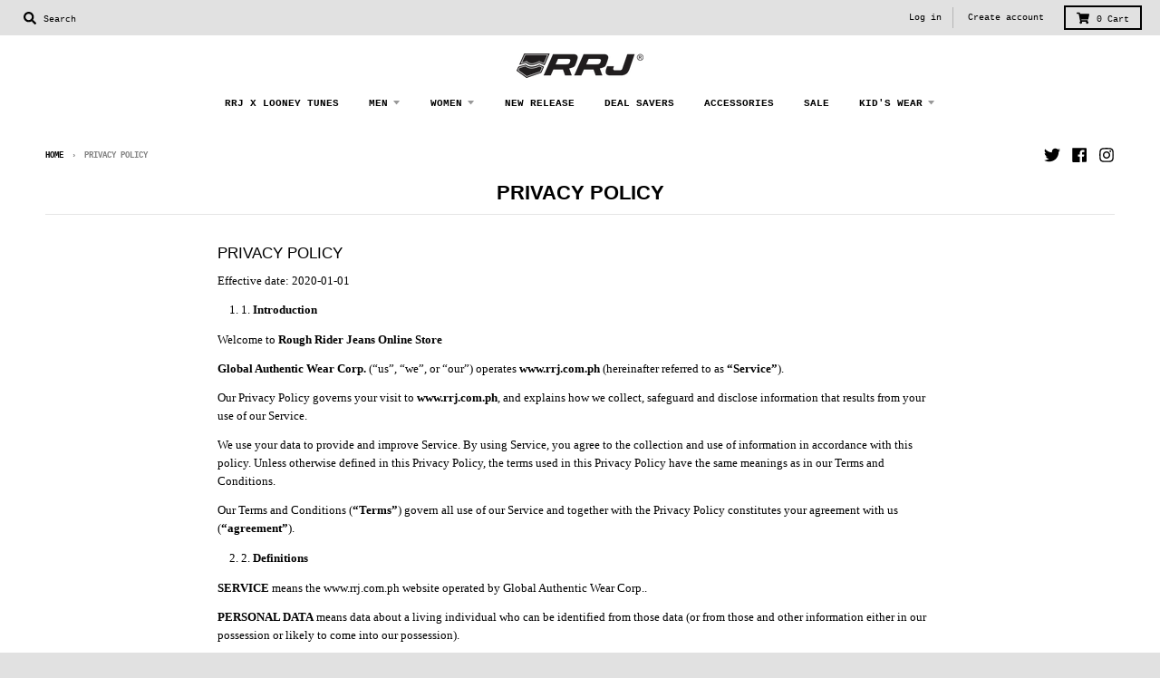

--- FILE ---
content_type: text/html; charset=utf-8
request_url: https://www.rrj.com.ph/pages/privacy-policy
body_size: 21089
content:
<!doctype html>
<!--[if IE 8]><html class="no-js lt-ie9" lang="en"> <![endif]-->
<!--[if IE 9 ]><html class="ie9 no-js"> <![endif]-->
<!--[if (gt IE 9)|!(IE)]><!--> <html class="no-js" lang="en"> <!--<![endif]-->
<head>
  <meta charset="utf-8">
  <meta http-equiv="X-UA-Compatible" content="IE=edge,chrome=1">
  <link rel="canonical" href="https://www.rrj.com.ph/pages/privacy-policy">
  <meta name="viewport" content="width=device-width,initial-scale=1">
  <meta name="theme-color" content="#000000">

  
  <link rel="shortcut icon" href="//www.rrj.com.ph/cdn/shop/files/rrj_favicon_32x32.png?v=1613624133" type="image/png" />
  

  <title>
    Privacy Policy &ndash; Rough Rider Jeans
  </title>

  
    <meta name="description" content="PRIVACY POLICY Effective date: 2020-01-01 1. Introduction Welcome to Rough Rider Jeans Online Store Global Authentic Wear Corp. (“us”, “we”, or “our”) operates www.rrj.com.ph (hereinafter referred to as “Service”). Our Privacy Policy governs your visit to www.rrj.com.ph, and explains how we collect, safeguard and discl">
  

  <meta property="og:site_name" content="Rough Rider Jeans">
<meta property="og:url" content="https://www.rrj.com.ph/pages/privacy-policy">
<meta property="og:title" content="Privacy Policy">
<meta property="og:type" content="website">
<meta property="og:description" content="PRIVACY POLICY Effective date: 2020-01-01 1. Introduction Welcome to Rough Rider Jeans Online Store Global Authentic Wear Corp. (“us”, “we”, or “our”) operates www.rrj.com.ph (hereinafter referred to as “Service”). Our Privacy Policy governs your visit to www.rrj.com.ph, and explains how we collect, safeguard and discl"><meta property="og:image" content="http://www.rrj.com.ph/cdn/shop/files/accessories_1200x1200.jpg?v=1613624093">
    <meta property="og:image:secure_url" content="https://www.rrj.com.ph/cdn/shop/files/accessories_1200x1200.jpg?v=1613624093">
    <meta property="og:image:width" content="628">
    <meta property="og:image:height" content="800">

<meta name="twitter:site" content="@rrjphofficial">
<meta name="twitter:card" content="summary_large_image">
<meta name="twitter:title" content="Privacy Policy">
<meta name="twitter:description" content="PRIVACY POLICY Effective date: 2020-01-01 1. Introduction Welcome to Rough Rider Jeans Online Store Global Authentic Wear Corp. (“us”, “we”, or “our”) operates www.rrj.com.ph (hereinafter referred to as “Service”). Our Privacy Policy governs your visit to www.rrj.com.ph, and explains how we collect, safeguard and discl">


  <script>window.performance && window.performance.mark && window.performance.mark('shopify.content_for_header.start');</script><meta id="shopify-digital-wallet" name="shopify-digital-wallet" content="/3116990576/digital_wallets/dialog">
<script async="async" src="/checkouts/internal/preloads.js?locale=en-PH"></script>
<script id="shopify-features" type="application/json">{"accessToken":"e3c2b68508f69fd2ed17daa1a750a175","betas":["rich-media-storefront-analytics"],"domain":"www.rrj.com.ph","predictiveSearch":true,"shopId":3116990576,"locale":"en"}</script>
<script>var Shopify = Shopify || {};
Shopify.shop = "rrjonline.myshopify.com";
Shopify.locale = "en";
Shopify.currency = {"active":"PHP","rate":"1.0"};
Shopify.country = "PH";
Shopify.theme = {"name":"MARK_RRJ_LAY_OUT_APPROVED 2024","id":142013595893,"schema_name":"District","schema_version":"3.0.4","theme_store_id":735,"role":"main"};
Shopify.theme.handle = "null";
Shopify.theme.style = {"id":null,"handle":null};
Shopify.cdnHost = "www.rrj.com.ph/cdn";
Shopify.routes = Shopify.routes || {};
Shopify.routes.root = "/";</script>
<script type="module">!function(o){(o.Shopify=o.Shopify||{}).modules=!0}(window);</script>
<script>!function(o){function n(){var o=[];function n(){o.push(Array.prototype.slice.apply(arguments))}return n.q=o,n}var t=o.Shopify=o.Shopify||{};t.loadFeatures=n(),t.autoloadFeatures=n()}(window);</script>
<script id="shop-js-analytics" type="application/json">{"pageType":"page"}</script>
<script defer="defer" async type="module" src="//www.rrj.com.ph/cdn/shopifycloud/shop-js/modules/v2/client.init-shop-cart-sync_C5BV16lS.en.esm.js"></script>
<script defer="defer" async type="module" src="//www.rrj.com.ph/cdn/shopifycloud/shop-js/modules/v2/chunk.common_CygWptCX.esm.js"></script>
<script type="module">
  await import("//www.rrj.com.ph/cdn/shopifycloud/shop-js/modules/v2/client.init-shop-cart-sync_C5BV16lS.en.esm.js");
await import("//www.rrj.com.ph/cdn/shopifycloud/shop-js/modules/v2/chunk.common_CygWptCX.esm.js");

  window.Shopify.SignInWithShop?.initShopCartSync?.({"fedCMEnabled":true,"windoidEnabled":true});

</script>
<script>(function() {
  var isLoaded = false;
  function asyncLoad() {
    if (isLoaded) return;
    isLoaded = true;
    var urls = ["https:\/\/chimpstatic.com\/mcjs-connected\/js\/users\/af8f97cb98088bc9254197fc7\/e779187d1edbc8684b87e4803.js?shop=rrjonline.myshopify.com","https:\/\/sizechart.apps.avada.io\/scripttag\/avada-size-chart.min.js?shop=rrjonline.myshopify.com","https:\/\/www.pxucdn.com\/apps\/uso.js?shop=rrjonline.myshopify.com","\/\/cdn.shopify.com\/proxy\/aa82ac45d90bd89745d934b06852d52dbc7f075ea5a06bcf7a1599c4eaafbf20\/api.goaffpro.com\/loader.js?shop=rrjonline.myshopify.com\u0026sp-cache-control=cHVibGljLCBtYXgtYWdlPTkwMA"];
    for (var i = 0; i < urls.length; i++) {
      var s = document.createElement('script');
      s.type = 'text/javascript';
      s.async = true;
      s.src = urls[i];
      var x = document.getElementsByTagName('script')[0];
      x.parentNode.insertBefore(s, x);
    }
  };
  if(window.attachEvent) {
    window.attachEvent('onload', asyncLoad);
  } else {
    window.addEventListener('load', asyncLoad, false);
  }
})();</script>
<script id="__st">var __st={"a":3116990576,"offset":28800,"reqid":"bdf0fbd6-4789-4e4f-aa6e-60714320b7e0-1768772539","pageurl":"www.rrj.com.ph\/pages\/privacy-policy","s":"pages-61049438375","u":"5de6e9d97be1","p":"page","rtyp":"page","rid":61049438375};</script>
<script>window.ShopifyPaypalV4VisibilityTracking = true;</script>
<script id="captcha-bootstrap">!function(){'use strict';const t='contact',e='account',n='new_comment',o=[[t,t],['blogs',n],['comments',n],[t,'customer']],c=[[e,'customer_login'],[e,'guest_login'],[e,'recover_customer_password'],[e,'create_customer']],r=t=>t.map((([t,e])=>`form[action*='/${t}']:not([data-nocaptcha='true']) input[name='form_type'][value='${e}']`)).join(','),a=t=>()=>t?[...document.querySelectorAll(t)].map((t=>t.form)):[];function s(){const t=[...o],e=r(t);return a(e)}const i='password',u='form_key',d=['recaptcha-v3-token','g-recaptcha-response','h-captcha-response',i],f=()=>{try{return window.sessionStorage}catch{return}},m='__shopify_v',_=t=>t.elements[u];function p(t,e,n=!1){try{const o=window.sessionStorage,c=JSON.parse(o.getItem(e)),{data:r}=function(t){const{data:e,action:n}=t;return t[m]||n?{data:e,action:n}:{data:t,action:n}}(c);for(const[e,n]of Object.entries(r))t.elements[e]&&(t.elements[e].value=n);n&&o.removeItem(e)}catch(o){console.error('form repopulation failed',{error:o})}}const l='form_type',E='cptcha';function T(t){t.dataset[E]=!0}const w=window,h=w.document,L='Shopify',v='ce_forms',y='captcha';let A=!1;((t,e)=>{const n=(g='f06e6c50-85a8-45c8-87d0-21a2b65856fe',I='https://cdn.shopify.com/shopifycloud/storefront-forms-hcaptcha/ce_storefront_forms_captcha_hcaptcha.v1.5.2.iife.js',D={infoText:'Protected by hCaptcha',privacyText:'Privacy',termsText:'Terms'},(t,e,n)=>{const o=w[L][v],c=o.bindForm;if(c)return c(t,g,e,D).then(n);var r;o.q.push([[t,g,e,D],n]),r=I,A||(h.body.append(Object.assign(h.createElement('script'),{id:'captcha-provider',async:!0,src:r})),A=!0)});var g,I,D;w[L]=w[L]||{},w[L][v]=w[L][v]||{},w[L][v].q=[],w[L][y]=w[L][y]||{},w[L][y].protect=function(t,e){n(t,void 0,e),T(t)},Object.freeze(w[L][y]),function(t,e,n,w,h,L){const[v,y,A,g]=function(t,e,n){const i=e?o:[],u=t?c:[],d=[...i,...u],f=r(d),m=r(i),_=r(d.filter((([t,e])=>n.includes(e))));return[a(f),a(m),a(_),s()]}(w,h,L),I=t=>{const e=t.target;return e instanceof HTMLFormElement?e:e&&e.form},D=t=>v().includes(t);t.addEventListener('submit',(t=>{const e=I(t);if(!e)return;const n=D(e)&&!e.dataset.hcaptchaBound&&!e.dataset.recaptchaBound,o=_(e),c=g().includes(e)&&(!o||!o.value);(n||c)&&t.preventDefault(),c&&!n&&(function(t){try{if(!f())return;!function(t){const e=f();if(!e)return;const n=_(t);if(!n)return;const o=n.value;o&&e.removeItem(o)}(t);const e=Array.from(Array(32),(()=>Math.random().toString(36)[2])).join('');!function(t,e){_(t)||t.append(Object.assign(document.createElement('input'),{type:'hidden',name:u})),t.elements[u].value=e}(t,e),function(t,e){const n=f();if(!n)return;const o=[...t.querySelectorAll(`input[type='${i}']`)].map((({name:t})=>t)),c=[...d,...o],r={};for(const[a,s]of new FormData(t).entries())c.includes(a)||(r[a]=s);n.setItem(e,JSON.stringify({[m]:1,action:t.action,data:r}))}(t,e)}catch(e){console.error('failed to persist form',e)}}(e),e.submit())}));const S=(t,e)=>{t&&!t.dataset[E]&&(n(t,e.some((e=>e===t))),T(t))};for(const o of['focusin','change'])t.addEventListener(o,(t=>{const e=I(t);D(e)&&S(e,y())}));const B=e.get('form_key'),M=e.get(l),P=B&&M;t.addEventListener('DOMContentLoaded',(()=>{const t=y();if(P)for(const e of t)e.elements[l].value===M&&p(e,B);[...new Set([...A(),...v().filter((t=>'true'===t.dataset.shopifyCaptcha))])].forEach((e=>S(e,t)))}))}(h,new URLSearchParams(w.location.search),n,t,e,['guest_login'])})(!0,!0)}();</script>
<script integrity="sha256-4kQ18oKyAcykRKYeNunJcIwy7WH5gtpwJnB7kiuLZ1E=" data-source-attribution="shopify.loadfeatures" defer="defer" src="//www.rrj.com.ph/cdn/shopifycloud/storefront/assets/storefront/load_feature-a0a9edcb.js" crossorigin="anonymous"></script>
<script data-source-attribution="shopify.dynamic_checkout.dynamic.init">var Shopify=Shopify||{};Shopify.PaymentButton=Shopify.PaymentButton||{isStorefrontPortableWallets:!0,init:function(){window.Shopify.PaymentButton.init=function(){};var t=document.createElement("script");t.src="https://www.rrj.com.ph/cdn/shopifycloud/portable-wallets/latest/portable-wallets.en.js",t.type="module",document.head.appendChild(t)}};
</script>
<script data-source-attribution="shopify.dynamic_checkout.buyer_consent">
  function portableWalletsHideBuyerConsent(e){var t=document.getElementById("shopify-buyer-consent"),n=document.getElementById("shopify-subscription-policy-button");t&&n&&(t.classList.add("hidden"),t.setAttribute("aria-hidden","true"),n.removeEventListener("click",e))}function portableWalletsShowBuyerConsent(e){var t=document.getElementById("shopify-buyer-consent"),n=document.getElementById("shopify-subscription-policy-button");t&&n&&(t.classList.remove("hidden"),t.removeAttribute("aria-hidden"),n.addEventListener("click",e))}window.Shopify?.PaymentButton&&(window.Shopify.PaymentButton.hideBuyerConsent=portableWalletsHideBuyerConsent,window.Shopify.PaymentButton.showBuyerConsent=portableWalletsShowBuyerConsent);
</script>
<script data-source-attribution="shopify.dynamic_checkout.cart.bootstrap">document.addEventListener("DOMContentLoaded",(function(){function t(){return document.querySelector("shopify-accelerated-checkout-cart, shopify-accelerated-checkout")}if(t())Shopify.PaymentButton.init();else{new MutationObserver((function(e,n){t()&&(Shopify.PaymentButton.init(),n.disconnect())})).observe(document.body,{childList:!0,subtree:!0})}}));
</script>

<script>window.performance && window.performance.mark && window.performance.mark('shopify.content_for_header.end');</script>
  <link href="//www.rrj.com.ph/cdn/shop/t/23/assets/theme.scss.css?v=33375696549052090401715766772" rel="stylesheet" type="text/css" media="all" />

  

  <script>
    window.StyleHatch = window.StyleHatch || {};
    StyleHatch.Strings = {
      instagramAddToken: "Add your Instagram access token.",
      instagramInvalidToken: "The Instagram access token is invalid. Check to make sure you added the complete token.",
      instagramRateLimitToken: "Your store is currently over Instagram\u0026#39;s rate limit. Contact Style Hatch support for details.",
      addToCart: "Add to Cart",
      soldOut: "Sold Out",
      addressError: "Error looking up that address",
      addressNoResults: "No results for that address",
      addressQueryLimit: "You have exceeded the Google API usage limit. Consider upgrading to a \u003ca href=\"https:\/\/developers.google.com\/maps\/premium\/usage-limits\"\u003ePremium Plan\u003c\/a\u003e.",
      authError: "There was a problem authenticating your Google Maps account."
    }
    StyleHatch.currencyFormat = "₱{{amount}}";
    StyleHatch.ajaxCartEnable = true;
    // Post defer
    window.addEventListener('DOMContentLoaded', function() {
      (function( $ ) {
      

      
      
      })(jq223);
    });
    document.documentElement.className = document.documentElement.className.replace('no-js', 'js');
  </script>

  <script type="text/javascript">
    window.lazySizesConfig = window.lazySizesConfig || {};
    window.lazySizesConfig.expand = 1200;
    window.lazySizesConfig.loadMode = 3;
    window.lazySizesConfig.ricTimeout = 50;
  </script>
  <!--[if (gt IE 9)|!(IE)]><!--><script src="//www.rrj.com.ph/cdn/shop/t/23/assets/lazysizes.min.js?v=32691578816191578311715245988" async="async"></script><!--<![endif]-->
  <!--[if lte IE 9]><script src="//www.rrj.com.ph/cdn/shop/t/23/assets/lazysizes.min.js?v=32691578816191578311715245988"></script><![endif]-->
  <!--[if (gt IE 9)|!(IE)]><!--><script src="//www.rrj.com.ph/cdn/shop/t/23/assets/vendor.js?v=74541516742920575901715245988" defer="defer"></script><!--<![endif]-->
  <!--[if lte IE 9]><script src="//www.rrj.com.ph/cdn/shop/t/23/assets/vendor.js?v=74541516742920575901715245988"></script><![endif]-->
  
  <!--[if (gt IE 9)|!(IE)]><!--><script src="//www.rrj.com.ph/cdn/shop/t/23/assets/theme.min.js?v=90895174277055942771715245988" defer="defer"></script><!--<![endif]-->
  <!--[if lte IE 9]><script src="//www.rrj.com.ph/cdn/shop/t/23/assets/theme.min.js?v=90895174277055942771715245988"></script><![endif]-->

<link href="https://monorail-edge.shopifysvc.com" rel="dns-prefetch">
<script>(function(){if ("sendBeacon" in navigator && "performance" in window) {try {var session_token_from_headers = performance.getEntriesByType('navigation')[0].serverTiming.find(x => x.name == '_s').description;} catch {var session_token_from_headers = undefined;}var session_cookie_matches = document.cookie.match(/_shopify_s=([^;]*)/);var session_token_from_cookie = session_cookie_matches && session_cookie_matches.length === 2 ? session_cookie_matches[1] : "";var session_token = session_token_from_headers || session_token_from_cookie || "";function handle_abandonment_event(e) {var entries = performance.getEntries().filter(function(entry) {return /monorail-edge.shopifysvc.com/.test(entry.name);});if (!window.abandonment_tracked && entries.length === 0) {window.abandonment_tracked = true;var currentMs = Date.now();var navigation_start = performance.timing.navigationStart;var payload = {shop_id: 3116990576,url: window.location.href,navigation_start,duration: currentMs - navigation_start,session_token,page_type: "page"};window.navigator.sendBeacon("https://monorail-edge.shopifysvc.com/v1/produce", JSON.stringify({schema_id: "online_store_buyer_site_abandonment/1.1",payload: payload,metadata: {event_created_at_ms: currentMs,event_sent_at_ms: currentMs}}));}}window.addEventListener('pagehide', handle_abandonment_event);}}());</script>
<script id="web-pixels-manager-setup">(function e(e,d,r,n,o){if(void 0===o&&(o={}),!Boolean(null===(a=null===(i=window.Shopify)||void 0===i?void 0:i.analytics)||void 0===a?void 0:a.replayQueue)){var i,a;window.Shopify=window.Shopify||{};var t=window.Shopify;t.analytics=t.analytics||{};var s=t.analytics;s.replayQueue=[],s.publish=function(e,d,r){return s.replayQueue.push([e,d,r]),!0};try{self.performance.mark("wpm:start")}catch(e){}var l=function(){var e={modern:/Edge?\/(1{2}[4-9]|1[2-9]\d|[2-9]\d{2}|\d{4,})\.\d+(\.\d+|)|Firefox\/(1{2}[4-9]|1[2-9]\d|[2-9]\d{2}|\d{4,})\.\d+(\.\d+|)|Chrom(ium|e)\/(9{2}|\d{3,})\.\d+(\.\d+|)|(Maci|X1{2}).+ Version\/(15\.\d+|(1[6-9]|[2-9]\d|\d{3,})\.\d+)([,.]\d+|)( \(\w+\)|)( Mobile\/\w+|) Safari\/|Chrome.+OPR\/(9{2}|\d{3,})\.\d+\.\d+|(CPU[ +]OS|iPhone[ +]OS|CPU[ +]iPhone|CPU IPhone OS|CPU iPad OS)[ +]+(15[._]\d+|(1[6-9]|[2-9]\d|\d{3,})[._]\d+)([._]\d+|)|Android:?[ /-](13[3-9]|1[4-9]\d|[2-9]\d{2}|\d{4,})(\.\d+|)(\.\d+|)|Android.+Firefox\/(13[5-9]|1[4-9]\d|[2-9]\d{2}|\d{4,})\.\d+(\.\d+|)|Android.+Chrom(ium|e)\/(13[3-9]|1[4-9]\d|[2-9]\d{2}|\d{4,})\.\d+(\.\d+|)|SamsungBrowser\/([2-9]\d|\d{3,})\.\d+/,legacy:/Edge?\/(1[6-9]|[2-9]\d|\d{3,})\.\d+(\.\d+|)|Firefox\/(5[4-9]|[6-9]\d|\d{3,})\.\d+(\.\d+|)|Chrom(ium|e)\/(5[1-9]|[6-9]\d|\d{3,})\.\d+(\.\d+|)([\d.]+$|.*Safari\/(?![\d.]+ Edge\/[\d.]+$))|(Maci|X1{2}).+ Version\/(10\.\d+|(1[1-9]|[2-9]\d|\d{3,})\.\d+)([,.]\d+|)( \(\w+\)|)( Mobile\/\w+|) Safari\/|Chrome.+OPR\/(3[89]|[4-9]\d|\d{3,})\.\d+\.\d+|(CPU[ +]OS|iPhone[ +]OS|CPU[ +]iPhone|CPU IPhone OS|CPU iPad OS)[ +]+(10[._]\d+|(1[1-9]|[2-9]\d|\d{3,})[._]\d+)([._]\d+|)|Android:?[ /-](13[3-9]|1[4-9]\d|[2-9]\d{2}|\d{4,})(\.\d+|)(\.\d+|)|Mobile Safari.+OPR\/([89]\d|\d{3,})\.\d+\.\d+|Android.+Firefox\/(13[5-9]|1[4-9]\d|[2-9]\d{2}|\d{4,})\.\d+(\.\d+|)|Android.+Chrom(ium|e)\/(13[3-9]|1[4-9]\d|[2-9]\d{2}|\d{4,})\.\d+(\.\d+|)|Android.+(UC? ?Browser|UCWEB|U3)[ /]?(15\.([5-9]|\d{2,})|(1[6-9]|[2-9]\d|\d{3,})\.\d+)\.\d+|SamsungBrowser\/(5\.\d+|([6-9]|\d{2,})\.\d+)|Android.+MQ{2}Browser\/(14(\.(9|\d{2,})|)|(1[5-9]|[2-9]\d|\d{3,})(\.\d+|))(\.\d+|)|K[Aa][Ii]OS\/(3\.\d+|([4-9]|\d{2,})\.\d+)(\.\d+|)/},d=e.modern,r=e.legacy,n=navigator.userAgent;return n.match(d)?"modern":n.match(r)?"legacy":"unknown"}(),u="modern"===l?"modern":"legacy",c=(null!=n?n:{modern:"",legacy:""})[u],f=function(e){return[e.baseUrl,"/wpm","/b",e.hashVersion,"modern"===e.buildTarget?"m":"l",".js"].join("")}({baseUrl:d,hashVersion:r,buildTarget:u}),m=function(e){var d=e.version,r=e.bundleTarget,n=e.surface,o=e.pageUrl,i=e.monorailEndpoint;return{emit:function(e){var a=e.status,t=e.errorMsg,s=(new Date).getTime(),l=JSON.stringify({metadata:{event_sent_at_ms:s},events:[{schema_id:"web_pixels_manager_load/3.1",payload:{version:d,bundle_target:r,page_url:o,status:a,surface:n,error_msg:t},metadata:{event_created_at_ms:s}}]});if(!i)return console&&console.warn&&console.warn("[Web Pixels Manager] No Monorail endpoint provided, skipping logging."),!1;try{return self.navigator.sendBeacon.bind(self.navigator)(i,l)}catch(e){}var u=new XMLHttpRequest;try{return u.open("POST",i,!0),u.setRequestHeader("Content-Type","text/plain"),u.send(l),!0}catch(e){return console&&console.warn&&console.warn("[Web Pixels Manager] Got an unhandled error while logging to Monorail."),!1}}}}({version:r,bundleTarget:l,surface:e.surface,pageUrl:self.location.href,monorailEndpoint:e.monorailEndpoint});try{o.browserTarget=l,function(e){var d=e.src,r=e.async,n=void 0===r||r,o=e.onload,i=e.onerror,a=e.sri,t=e.scriptDataAttributes,s=void 0===t?{}:t,l=document.createElement("script"),u=document.querySelector("head"),c=document.querySelector("body");if(l.async=n,l.src=d,a&&(l.integrity=a,l.crossOrigin="anonymous"),s)for(var f in s)if(Object.prototype.hasOwnProperty.call(s,f))try{l.dataset[f]=s[f]}catch(e){}if(o&&l.addEventListener("load",o),i&&l.addEventListener("error",i),u)u.appendChild(l);else{if(!c)throw new Error("Did not find a head or body element to append the script");c.appendChild(l)}}({src:f,async:!0,onload:function(){if(!function(){var e,d;return Boolean(null===(d=null===(e=window.Shopify)||void 0===e?void 0:e.analytics)||void 0===d?void 0:d.initialized)}()){var d=window.webPixelsManager.init(e)||void 0;if(d){var r=window.Shopify.analytics;r.replayQueue.forEach((function(e){var r=e[0],n=e[1],o=e[2];d.publishCustomEvent(r,n,o)})),r.replayQueue=[],r.publish=d.publishCustomEvent,r.visitor=d.visitor,r.initialized=!0}}},onerror:function(){return m.emit({status:"failed",errorMsg:"".concat(f," has failed to load")})},sri:function(e){var d=/^sha384-[A-Za-z0-9+/=]+$/;return"string"==typeof e&&d.test(e)}(c)?c:"",scriptDataAttributes:o}),m.emit({status:"loading"})}catch(e){m.emit({status:"failed",errorMsg:(null==e?void 0:e.message)||"Unknown error"})}}})({shopId: 3116990576,storefrontBaseUrl: "https://www.rrj.com.ph",extensionsBaseUrl: "https://extensions.shopifycdn.com/cdn/shopifycloud/web-pixels-manager",monorailEndpoint: "https://monorail-edge.shopifysvc.com/unstable/produce_batch",surface: "storefront-renderer",enabledBetaFlags: ["2dca8a86"],webPixelsConfigList: [{"id":"983859445","configuration":"{\"shop\":\"rrjonline.myshopify.com\",\"cookie_duration\":\"604800\"}","eventPayloadVersion":"v1","runtimeContext":"STRICT","scriptVersion":"a2e7513c3708f34b1f617d7ce88f9697","type":"APP","apiClientId":2744533,"privacyPurposes":["ANALYTICS","MARKETING"],"dataSharingAdjustments":{"protectedCustomerApprovalScopes":["read_customer_address","read_customer_email","read_customer_name","read_customer_personal_data","read_customer_phone"]}},{"id":"61669621","eventPayloadVersion":"v1","runtimeContext":"LAX","scriptVersion":"1","type":"CUSTOM","privacyPurposes":["MARKETING"],"name":"Meta pixel (migrated)"},{"id":"shopify-app-pixel","configuration":"{}","eventPayloadVersion":"v1","runtimeContext":"STRICT","scriptVersion":"0450","apiClientId":"shopify-pixel","type":"APP","privacyPurposes":["ANALYTICS","MARKETING"]},{"id":"shopify-custom-pixel","eventPayloadVersion":"v1","runtimeContext":"LAX","scriptVersion":"0450","apiClientId":"shopify-pixel","type":"CUSTOM","privacyPurposes":["ANALYTICS","MARKETING"]}],isMerchantRequest: false,initData: {"shop":{"name":"Rough Rider Jeans","paymentSettings":{"currencyCode":"PHP"},"myshopifyDomain":"rrjonline.myshopify.com","countryCode":"PH","storefrontUrl":"https:\/\/www.rrj.com.ph"},"customer":null,"cart":null,"checkout":null,"productVariants":[],"purchasingCompany":null},},"https://www.rrj.com.ph/cdn","fcfee988w5aeb613cpc8e4bc33m6693e112",{"modern":"","legacy":""},{"shopId":"3116990576","storefrontBaseUrl":"https:\/\/www.rrj.com.ph","extensionBaseUrl":"https:\/\/extensions.shopifycdn.com\/cdn\/shopifycloud\/web-pixels-manager","surface":"storefront-renderer","enabledBetaFlags":"[\"2dca8a86\"]","isMerchantRequest":"false","hashVersion":"fcfee988w5aeb613cpc8e4bc33m6693e112","publish":"custom","events":"[[\"page_viewed\",{}]]"});</script><script>
  window.ShopifyAnalytics = window.ShopifyAnalytics || {};
  window.ShopifyAnalytics.meta = window.ShopifyAnalytics.meta || {};
  window.ShopifyAnalytics.meta.currency = 'PHP';
  var meta = {"page":{"pageType":"page","resourceType":"page","resourceId":61049438375,"requestId":"bdf0fbd6-4789-4e4f-aa6e-60714320b7e0-1768772539"}};
  for (var attr in meta) {
    window.ShopifyAnalytics.meta[attr] = meta[attr];
  }
</script>
<script class="analytics">
  (function () {
    var customDocumentWrite = function(content) {
      var jquery = null;

      if (window.jQuery) {
        jquery = window.jQuery;
      } else if (window.Checkout && window.Checkout.$) {
        jquery = window.Checkout.$;
      }

      if (jquery) {
        jquery('body').append(content);
      }
    };

    var hasLoggedConversion = function(token) {
      if (token) {
        return document.cookie.indexOf('loggedConversion=' + token) !== -1;
      }
      return false;
    }

    var setCookieIfConversion = function(token) {
      if (token) {
        var twoMonthsFromNow = new Date(Date.now());
        twoMonthsFromNow.setMonth(twoMonthsFromNow.getMonth() + 2);

        document.cookie = 'loggedConversion=' + token + '; expires=' + twoMonthsFromNow;
      }
    }

    var trekkie = window.ShopifyAnalytics.lib = window.trekkie = window.trekkie || [];
    if (trekkie.integrations) {
      return;
    }
    trekkie.methods = [
      'identify',
      'page',
      'ready',
      'track',
      'trackForm',
      'trackLink'
    ];
    trekkie.factory = function(method) {
      return function() {
        var args = Array.prototype.slice.call(arguments);
        args.unshift(method);
        trekkie.push(args);
        return trekkie;
      };
    };
    for (var i = 0; i < trekkie.methods.length; i++) {
      var key = trekkie.methods[i];
      trekkie[key] = trekkie.factory(key);
    }
    trekkie.load = function(config) {
      trekkie.config = config || {};
      trekkie.config.initialDocumentCookie = document.cookie;
      var first = document.getElementsByTagName('script')[0];
      var script = document.createElement('script');
      script.type = 'text/javascript';
      script.onerror = function(e) {
        var scriptFallback = document.createElement('script');
        scriptFallback.type = 'text/javascript';
        scriptFallback.onerror = function(error) {
                var Monorail = {
      produce: function produce(monorailDomain, schemaId, payload) {
        var currentMs = new Date().getTime();
        var event = {
          schema_id: schemaId,
          payload: payload,
          metadata: {
            event_created_at_ms: currentMs,
            event_sent_at_ms: currentMs
          }
        };
        return Monorail.sendRequest("https://" + monorailDomain + "/v1/produce", JSON.stringify(event));
      },
      sendRequest: function sendRequest(endpointUrl, payload) {
        // Try the sendBeacon API
        if (window && window.navigator && typeof window.navigator.sendBeacon === 'function' && typeof window.Blob === 'function' && !Monorail.isIos12()) {
          var blobData = new window.Blob([payload], {
            type: 'text/plain'
          });

          if (window.navigator.sendBeacon(endpointUrl, blobData)) {
            return true;
          } // sendBeacon was not successful

        } // XHR beacon

        var xhr = new XMLHttpRequest();

        try {
          xhr.open('POST', endpointUrl);
          xhr.setRequestHeader('Content-Type', 'text/plain');
          xhr.send(payload);
        } catch (e) {
          console.log(e);
        }

        return false;
      },
      isIos12: function isIos12() {
        return window.navigator.userAgent.lastIndexOf('iPhone; CPU iPhone OS 12_') !== -1 || window.navigator.userAgent.lastIndexOf('iPad; CPU OS 12_') !== -1;
      }
    };
    Monorail.produce('monorail-edge.shopifysvc.com',
      'trekkie_storefront_load_errors/1.1',
      {shop_id: 3116990576,
      theme_id: 142013595893,
      app_name: "storefront",
      context_url: window.location.href,
      source_url: "//www.rrj.com.ph/cdn/s/trekkie.storefront.cd680fe47e6c39ca5d5df5f0a32d569bc48c0f27.min.js"});

        };
        scriptFallback.async = true;
        scriptFallback.src = '//www.rrj.com.ph/cdn/s/trekkie.storefront.cd680fe47e6c39ca5d5df5f0a32d569bc48c0f27.min.js';
        first.parentNode.insertBefore(scriptFallback, first);
      };
      script.async = true;
      script.src = '//www.rrj.com.ph/cdn/s/trekkie.storefront.cd680fe47e6c39ca5d5df5f0a32d569bc48c0f27.min.js';
      first.parentNode.insertBefore(script, first);
    };
    trekkie.load(
      {"Trekkie":{"appName":"storefront","development":false,"defaultAttributes":{"shopId":3116990576,"isMerchantRequest":null,"themeId":142013595893,"themeCityHash":"428654017971969955","contentLanguage":"en","currency":"PHP","eventMetadataId":"18f5f040-c14f-4070-8e2b-2efa688864a6"},"isServerSideCookieWritingEnabled":true,"monorailRegion":"shop_domain","enabledBetaFlags":["65f19447"]},"Session Attribution":{},"S2S":{"facebookCapiEnabled":false,"source":"trekkie-storefront-renderer","apiClientId":580111}}
    );

    var loaded = false;
    trekkie.ready(function() {
      if (loaded) return;
      loaded = true;

      window.ShopifyAnalytics.lib = window.trekkie;

      var originalDocumentWrite = document.write;
      document.write = customDocumentWrite;
      try { window.ShopifyAnalytics.merchantGoogleAnalytics.call(this); } catch(error) {};
      document.write = originalDocumentWrite;

      window.ShopifyAnalytics.lib.page(null,{"pageType":"page","resourceType":"page","resourceId":61049438375,"requestId":"bdf0fbd6-4789-4e4f-aa6e-60714320b7e0-1768772539","shopifyEmitted":true});

      var match = window.location.pathname.match(/checkouts\/(.+)\/(thank_you|post_purchase)/)
      var token = match? match[1]: undefined;
      if (!hasLoggedConversion(token)) {
        setCookieIfConversion(token);
        
      }
    });


        var eventsListenerScript = document.createElement('script');
        eventsListenerScript.async = true;
        eventsListenerScript.src = "//www.rrj.com.ph/cdn/shopifycloud/storefront/assets/shop_events_listener-3da45d37.js";
        document.getElementsByTagName('head')[0].appendChild(eventsListenerScript);

})();</script>
<script
  defer
  src="https://www.rrj.com.ph/cdn/shopifycloud/perf-kit/shopify-perf-kit-3.0.4.min.js"
  data-application="storefront-renderer"
  data-shop-id="3116990576"
  data-render-region="gcp-us-central1"
  data-page-type="page"
  data-theme-instance-id="142013595893"
  data-theme-name="District"
  data-theme-version="3.0.4"
  data-monorail-region="shop_domain"
  data-resource-timing-sampling-rate="10"
  data-shs="true"
  data-shs-beacon="true"
  data-shs-export-with-fetch="true"
  data-shs-logs-sample-rate="1"
  data-shs-beacon-endpoint="https://www.rrj.com.ph/api/collect"
></script>
</head>

<body id="privacy-policy" class="template-page" data-template-directory="" data-template="page" >

  <div id="page">
    <div id="shopify-section-promos" class="shopify-section promos"><div data-section-id="promos" data-section-type="promos-section" data-scroll-lock="false">
  
    
    

    
    

    
    
      <div id="block-1482144691692" class="promo-popup promo-popup-1482144691692 style-overlay"
        data-type="popup"
        data-show-delay="5000"
        data-show-again-delay="1"
        data-homepage-limit="true"
        data-visitor-limit="true"
        data-visitor="true"
        data-show-for="desktop"
        data-id="1482144691692"
        >
        
          <div class="popup-image">
            <img src="//www.rrj.com.ph/cdn/shop/files/actual-size-1_400x.jpg?v=1715147636"
              srcset="//www.rrj.com.ph/cdn/shop/files/actual-size-1_400x.jpg?v=1715147636 1x, //www.rrj.com.ph/cdn/shop/files/actual-size-1_400x@2x.jpg?v=1715147636 2x"
              alt="Rough Rider Jeans" />
          </div>
        
        <div class="wrapper">
          <div class="popup-close">
            <span class="icon-text">
              <span class="icon icon-close" aria-hidden="true"><svg aria-hidden="true" focusable="false" role="presentation" class="icon icon-ui-close" viewBox="0 0 352 512"><path d="M242.72 256l100.07-100.07c12.28-12.28 12.28-32.19 0-44.48l-22.24-22.24c-12.28-12.28-32.19-12.28-44.48 0L176 189.28 75.93 89.21c-12.28-12.28-32.19-12.28-44.48 0L9.21 111.45c-12.28 12.28-12.28 32.19 0 44.48L109.28 256 9.21 356.07c-12.28 12.28-12.28 32.19 0 44.48l22.24 22.24c12.28 12.28 32.2 12.28 44.48 0L176 322.72l100.07 100.07c12.28 12.28 32.2 12.28 44.48 0l22.24-22.24c12.28-12.28 12.28-32.19 0-44.48L242.72 256z"/></svg></span>
              <span class="text">Close</span>
            </span>
          </div>
          <div class="popup-container">
            <div class="popup-message">
              <h4></h4>
              <div class="rte"><p>Get the latest news directly from us!  </p><p>Subscribe to our newsletter for more latest trends and promotions.   </p></div>
            </div>
            
              <div class="popup-email">
                <!-- /snippets/newsletter-subscribe.liquid -->

<form method="post" action="/contact#newsletter-popup" id="newsletter-popup" accept-charset="UTF-8" class="contact-form"><input type="hidden" name="form_type" value="customer" /><input type="hidden" name="utf8" value="✓" />
  

  
    <input type="hidden" name="contact[tags]" value="prospect, email subscribe, popup">
    <div class="input-row">
      <div class="input-wrapper">
        <input type="email" name="contact[email]" id="email" placeholder="email@example.com" class="input-group-field" required>
      </div>
      <div class="button-wrapper">
        <button type="submit" id="subscribe" class="btn">Go</button>
      </div>
    </div>
  
</form>

              </div>
            
          </div>
        </div>
      </div>
      <style>
      .promo-popup-1482144691692 {
        background-color: #ff0026;
        color: #fdfdfd;
      }
      .promo-popup-1482144691692 h4 {
        color: #fdfdfd;
      }
      .promo-popup-1482144691692 .popup-email {
        border-top-color: rgba(253,253,253,0.2);
      }
      .promo-popup-1482144691692 .popup-email input {
        border-color: rgba(253,253,253,0.5);
      }
      .promo-popup-1482144691692 .popup-email input.errors {
        border-color: #ffffff;
      }
      .promo-popup-1482144691692 .popup-email input:focus {
        border-color: #fdfdfd;
      }
      .promo-popup-1482144691692 .popup-email input::-webkit-input-placeholder,
      .promo-popup-1482144691692 .popup-email input::-moz-placeholder,
      .promo-popup-1482144691692 .popup-email input:-ms-input-placeholder,
      .promo-popup-1482144691692 .popup-email input:-moz-placeholder {
        color: rgba(253,253,253,0.5);
      }
      .promo-popup-1482144691692 .popup-email button {
        background-color: #ffffff;
        color: #ff0026;
      }
      .promo-popup-1482144691692 .popup-email div.errors {
        color: #ffffff;
      }
      </style>
    

  
</div>


</div>
    <header class="util">
  <div class="wrapper">

    <div class="search-wrapper">
      <!-- /snippets/search-bar.liquid -->


<form action="/search" method="get" class="input-group search-bar" role="search">
  <div class="icon-wrapper">
    <span class="icon-fallback-text">
      <span class="icon icon-search" aria-hidden="true"><svg aria-hidden="true" focusable="false" role="presentation" class="icon icon-ui-search" viewBox="0 0 512 512"><path d="M505 442.7L405.3 343c-4.5-4.5-10.6-7-17-7H372c27.6-35.3 44-79.7 44-128C416 93.1 322.9 0 208 0S0 93.1 0 208s93.1 208 208 208c48.3 0 92.7-16.4 128-44v16.3c0 6.4 2.5 12.5 7 17l99.7 99.7c9.4 9.4 24.6 9.4 33.9 0l28.3-28.3c9.4-9.4 9.4-24.6.1-34zM208 336c-70.7 0-128-57.2-128-128 0-70.7 57.2-128 128-128 70.7 0 128 57.2 128 128 0 70.7-57.2 128-128 128z"/></svg></span>
      <span class="fallback-text">Search</span>
    </span>
  </div>
  <div class="input-wrapper">
    <input type="search" name="q" value="" placeholder="Search our store" class="input-group-field" aria-label="Search our store">
  </div>
  <div class="button-wrapper">
    <span class="input-group-btn">
      <button type="button" class="btn icon-fallback-text">
        <span class="icon icon-close" aria-hidden="true"><svg aria-hidden="true" focusable="false" role="presentation" class="icon icon-ui-close" viewBox="0 0 352 512"><path d="M242.72 256l100.07-100.07c12.28-12.28 12.28-32.19 0-44.48l-22.24-22.24c-12.28-12.28-32.19-12.28-44.48 0L176 189.28 75.93 89.21c-12.28-12.28-32.19-12.28-44.48 0L9.21 111.45c-12.28 12.28-12.28 32.19 0 44.48L109.28 256 9.21 356.07c-12.28 12.28-12.28 32.19 0 44.48l22.24 22.24c12.28 12.28 32.2 12.28 44.48 0L176 322.72l100.07 100.07c12.28 12.28 32.2 12.28 44.48 0l22.24-22.24c12.28-12.28 12.28-32.19 0-44.48L242.72 256z"/></svg></span>
        <span class="fallback-text">Close menu</span>
      </button>
    </span>
  </div>
</form>
    </div>

    <div class="left-wrapper">
      <ul class="text-links">
        <li class="mobile-menu">
          <a href="#menu" class="toggle-menu menu-link">
            <span class="icon-text">
              <span class="icon icon-menu" aria-hidden="true"><svg aria-hidden="true" focusable="false" role="presentation" class="icon icon-ui-menu" viewBox="0 0 448 512"><path d="M16 132h416c8.837 0 16-7.163 16-16V76c0-8.837-7.163-16-16-16H16C7.163 60 0 67.163 0 76v40c0 8.837 7.163 16 16 16zm0 160h416c8.837 0 16-7.163 16-16v-40c0-8.837-7.163-16-16-16H16c-8.837 0-16 7.163-16 16v40c0 8.837 7.163 16 16 16zm0 160h416c8.837 0 16-7.163 16-16v-40c0-8.837-7.163-16-16-16H16c-8.837 0-16 7.163-16 16v40c0 8.837 7.163 16 16 16z"/></svg></span>
              <span class="text" data-close-text="Close menu">Menu</span>
            </span>
          </a>
        </li>
        <li>
          <a href="#" class="search">
            <span class="icon-text">
              <span class="icon icon-search" aria-hidden="true"><svg aria-hidden="true" focusable="false" role="presentation" class="icon icon-ui-search" viewBox="0 0 512 512"><path d="M505 442.7L405.3 343c-4.5-4.5-10.6-7-17-7H372c27.6-35.3 44-79.7 44-128C416 93.1 322.9 0 208 0S0 93.1 0 208s93.1 208 208 208c48.3 0 92.7-16.4 128-44v16.3c0 6.4 2.5 12.5 7 17l99.7 99.7c9.4 9.4 24.6 9.4 33.9 0l28.3-28.3c9.4-9.4 9.4-24.6.1-34zM208 336c-70.7 0-128-57.2-128-128 0-70.7 57.2-128 128-128 70.7 0 128 57.2 128 128 0 70.7-57.2 128-128 128z"/></svg></span>
              <span class="text">Search</span>
            </span>
          </a>
        </li>
      </ul>
      
      
    </div>

    <div class="right-wrapper">
      
      
        <!-- /snippets/accounts-nav.liquid -->
<ul class="text-links">
  
    <li>
      <a href="/account/login" id="customer_login_link">Log in</a>
    </li>
    <li>
      <a href="/account/register" id="customer_register_link">Create account</a>
    </li>
  
</ul>
      
      
      <a href="/cart" id="CartButton">
        <span class="icon-fallback-text"><span class="icon icon-cart" aria-hidden="true"><svg aria-hidden="true" focusable="false" role="presentation" class="icon icon-ui-cart" viewBox="0 0 576 512"><path d="M528.12 301.319l47.273-208C578.806 78.301 567.391 64 551.99 64H159.208l-9.166-44.81C147.758 8.021 137.93 0 126.529 0H24C10.745 0 0 10.745 0 24v16c0 13.255 10.745 24 24 24h69.883l70.248 343.435C147.325 417.1 136 435.222 136 456c0 30.928 25.072 56 56 56s56-25.072 56-56c0-15.674-6.447-29.835-16.824-40h209.647C430.447 426.165 424 440.326 424 456c0 30.928 25.072 56 56 56s56-25.072 56-56c0-22.172-12.888-41.332-31.579-50.405l5.517-24.276c3.413-15.018-8.002-29.319-23.403-29.319H218.117l-6.545-32h293.145c11.206 0 20.92-7.754 23.403-18.681z"/></svg></span>
        </span>
        <span id="CartCount">0</span>
        Cart
        <span id="CartCost" class="money"></span>

      </a>
      
        <!-- /snippets/cart-preview.liquid -->
<div class="cart-preview">
  <div class="cart-preview-title">
    Added to Cart
  </div>
  <div class="product-container">
    <div class="box product">
      <figure>
        <a href="#" class="product-image"></a>
        <figcaption>
          <a href="#" class="product-title"></a>
          <ul class="product-variant options"></ul>
          <span class="product-price price money"></span>
        </figcaption>
      </figure>
    </div>
  </div>
  <div class="cart-preview-total">
    
    <div class="count plural">You have <span class="item-count"></span> items in your cart</div>
    <div class="count singular">You have <span class="item-count">1</span> item in your cart</div>
    <div class="label">Total</div>
    <div class="total-price total"><span class="money"></span></div>
  </div>
  <div class="cart-preview-buttons">
    <a href="/cart" class="button solid">Check Out</a>
    <a href="#continue" class="button outline continue-shopping">Continue Shopping</a>
  </div>
</div>
      
    </div>
  </div>
</header>

    <div id="shopify-section-header" class="shopify-section header"><div data-section-id="header" data-section-type="header-section">
  <div class="site-header-wrapper">
    <header class="site-header minimal full-width" data-scroll-lock="none" role="banner">

      <div class="wrapper">
        <div class="logo-nav-contain layout-vertical">
          
          <div class="logo-contain">
            
              <div class="site-logo has-image" itemscope itemtype="http://schema.org/Organization">
            
              
                <a href="/" itemprop="url" class="logo-image">
                  
                  
                  
                  <img src="//www.rrj.com.ph/cdn/shop/files/RRJ_140x.png?v=1715236271"
                    srcset="//www.rrj.com.ph/cdn/shop/files/RRJ_140x.png?v=1715236271 1x
                            ,//www.rrj.com.ph/cdn/shop/files/RRJ_140x@2x.png?v=1715236271 2x"
                    alt="Rough Rider Jeans">
                </a>
              
            
              </div>
            
          </div>

          <nav class="nav-bar" role="navigation">
            <ul class="site-nav" role="menubar">
  
  
    <li class="" role="presentation">
      <a href="/collections/looney-tunes-x-rrj"  role="menuitem">RRJ X LOONEY TUNES</a>
      
    </li>
  
    <li class="has-dropdown " role="presentation">
      <a href="/collections/2023-mens-collections" aria-haspopup="true" aria-expanded="false" role="menuitem">Men</a>
      
        <ul class="dropdown" aria-hidden="true" role="menu">
          
          
            <li class="has-sub-dropdown " role="presentation">
              <a href="/collections/2023-mens-tops" role="menuitem" aria-haspopup="true" aria-expanded="false" tabindex="-1">Tops</a>
              
                <ul class="sub-dropdown" aria-hidden="true" role="menu">
                  
                  
                    <li class="sub-dropdown-item " role="presentation">
                      <a href="/collections/2-0-mens-tees" role="menuitem" tabindex="-1">Tees</a>
                    </li>
                  
                    <li class="sub-dropdown-item " role="presentation">
                      <a href="/collections/2-0-mens-tank-top" role="menuitem" tabindex="-1">Tanks</a>
                    </li>
                  
                    <li class="sub-dropdown-item " role="presentation">
                      <a href="/collections/2023-boxy-tees" role="menuitem" tabindex="-1">Boxy Tees</a>
                    </li>
                  
                    <li class="sub-dropdown-item " role="presentation">
                      <a href="/collections/2-0-mens-polos" role="menuitem" tabindex="-1">Polos</a>
                    </li>
                  
                    <li class="sub-dropdown-item " role="presentation">
                      <a href="/collections/2-0-mens-shirts" role="menuitem" tabindex="-1">Shirts</a>
                    </li>
                  
                    <li class="sub-dropdown-item " role="presentation">
                      <a href="/collections/2-0-mens-jackets" role="menuitem" tabindex="-1">Jackets</a>
                    </li>
                  
                </ul>
              
            </li>
          
            <li class="has-sub-dropdown " role="presentation">
              <a href="/collections/2023-bottoms" role="menuitem" aria-haspopup="true" aria-expanded="false" tabindex="-1">Bottoms</a>
              
                <ul class="sub-dropdown" aria-hidden="true" role="menu">
                  
                  
                    <li class="sub-dropdown-item " role="presentation">
                      <a href="/collections/2-0-mens-shorts" role="menuitem" tabindex="-1">Shorts</a>
                    </li>
                  
                    <li class="sub-dropdown-item " role="presentation">
                      <a href="/collections/cargo" role="menuitem" tabindex="-1">Cargo</a>
                    </li>
                  
                    <li class="sub-dropdown-item " role="presentation">
                      <a href="/collections/2-0-mens-denim" role="menuitem" tabindex="-1">Denim</a>
                    </li>
                  
                    <li class="sub-dropdown-item " role="presentation">
                      <a href="/collections/2-0-mens-joggers" role="menuitem" tabindex="-1">Joggers Pants</a>
                    </li>
                  
                </ul>
              
            </li>
          
            <li class="has-sub-dropdown " role="presentation">
              <a href="/collections/2023-innerwear" role="menuitem" aria-haspopup="true" aria-expanded="false" tabindex="-1">Innerwear</a>
              
                <ul class="sub-dropdown" aria-hidden="true" role="menu">
                  
                  
                    <li class="sub-dropdown-item " role="presentation">
                      <a href="/collections/mens-inner-wear" role="menuitem" tabindex="-1">Hipster brief</a>
                    </li>
                  
                    <li class="sub-dropdown-item " role="presentation">
                      <a href="/collections/https-rrjonline-myshopify-com-admin-products-selectedview-all-query-innerwear" role="menuitem" tabindex="-1">Boxer brief</a>
                    </li>
                  
                    <li class="sub-dropdown-item " role="presentation">
                      <a href="/collections/2023-boxer-shorts" role="menuitem" tabindex="-1">Boxer Shorts</a>
                    </li>
                  
                </ul>
              
            </li>
          
            <li class="has-sub-dropdown " role="presentation">
              <a href="/collections/2-0-mens-accesories" role="menuitem" aria-haspopup="true" aria-expanded="false" tabindex="-1">Accessories</a>
              
                <ul class="sub-dropdown" aria-hidden="true" role="menu">
                  
                  
                    <li class="sub-dropdown-item " role="presentation">
                      <a href="/collections/2-0-mens-caps" role="menuitem" tabindex="-1">Caps</a>
                    </li>
                  
                    <li class="sub-dropdown-item " role="presentation">
                      <a href="/collections/2023-slip-on" role="menuitem" tabindex="-1">Slip on</a>
                    </li>
                  
                    <li class="sub-dropdown-item " role="presentation">
                      <a href="/collections/mens-footwar" role="menuitem" tabindex="-1">Slippers</a>
                    </li>
                  
                </ul>
              
            </li>
          
            <li class="" role="presentation">
              <a href="/collections/2-0-mens-featured-deals" role="menuitem"  tabindex="-1">Featured Deals</a>
              
            </li>
          
            <li class="" role="presentation">
              <a href="/collections/2-0-mens-sale-rrj" role="menuitem"  tabindex="-1">Sale</a>
              
            </li>
          
        </ul>
      
    </li>
  
    <li class="has-dropdown " role="presentation">
      <a href="/collections/2023-womens-collection" aria-haspopup="true" aria-expanded="false" role="menuitem">Women</a>
      
        <ul class="dropdown" aria-hidden="true" role="menu">
          
          
            <li class="has-sub-dropdown " role="presentation">
              <a href="/collections/2023-womens-tops" role="menuitem" aria-haspopup="true" aria-expanded="false" tabindex="-1">Tops</a>
              
                <ul class="sub-dropdown" aria-hidden="true" role="menu">
                  
                  
                    <li class="sub-dropdown-item " role="presentation">
                      <a href="/collections/2-0-womens-tees" role="menuitem" tabindex="-1">Tees</a>
                    </li>
                  
                    <li class="sub-dropdown-item " role="presentation">
                      <a href="/collections/2-0-womens-boxy-shirt" role="menuitem" tabindex="-1">Boxy Tees</a>
                    </li>
                  
                    <li class="sub-dropdown-item " role="presentation">
                      <a href="/collections/2-0-womens-polos" role="menuitem" tabindex="-1">Polos</a>
                    </li>
                  
                    <li class="sub-dropdown-item " role="presentation">
                      <a href="/collections/2-0-womens-shirts" role="menuitem" tabindex="-1">Shirts</a>
                    </li>
                  
                    <li class="sub-dropdown-item " role="presentation">
                      <a href="/collections/2-0-womens-dresses" role="menuitem" tabindex="-1">Dress</a>
                    </li>
                  
                    <li class="sub-dropdown-item " role="presentation">
                      <a href="/collections/2-0-womens-jackets" role="menuitem" tabindex="-1">Jackets</a>
                    </li>
                  
                </ul>
              
            </li>
          
            <li class="has-sub-dropdown " role="presentation">
              <a href="/collections/2023-womens-bottoms" role="menuitem" aria-haspopup="true" aria-expanded="false" tabindex="-1">Bottoms</a>
              
                <ul class="sub-dropdown" aria-hidden="true" role="menu">
                  
                  
                    <li class="sub-dropdown-item " role="presentation">
                      <a href="/collections/2-0-mens-shorts" role="menuitem" tabindex="-1">Shorts</a>
                    </li>
                  
                    <li class="sub-dropdown-item " role="presentation">
                      <a href="/collections/skirts" role="menuitem" tabindex="-1">Skirts</a>
                    </li>
                  
                    <li class="sub-dropdown-item " role="presentation">
                      <a href="/collections/2-0-womens-jeans" role="menuitem" tabindex="-1">Jeans</a>
                    </li>
                  
                </ul>
              
            </li>
          
            <li class="has-sub-dropdown " role="presentation">
              <a href="/collections/2023-womens-accessories" role="menuitem" aria-haspopup="true" aria-expanded="false" tabindex="-1">Accessories</a>
              
                <ul class="sub-dropdown" aria-hidden="true" role="menu">
                  
                  
                    <li class="sub-dropdown-item " role="presentation">
                      <a href="/collections/2023-womens-slip-on" role="menuitem" tabindex="-1">Slip on</a>
                    </li>
                  
                    <li class="sub-dropdown-item " role="presentation">
                      <a href="/collections/2023-women-slipper" role="menuitem" tabindex="-1">Slippers</a>
                    </li>
                  
                </ul>
              
            </li>
          
            <li class="" role="presentation">
              <a href="/collections/2-0-womens-featured-deals" role="menuitem"  tabindex="-1">Featured Deals</a>
              
            </li>
          
            <li class="" role="presentation">
              <a href="/collections/2-0-womens-sale" role="menuitem"  tabindex="-1">Sale</a>
              
            </li>
          
        </ul>
      
    </li>
  
    <li class="" role="presentation">
      <a href="/collections/2-0-new-release"  role="menuitem">New Release</a>
      
    </li>
  
    <li class="" role="presentation">
      <a href="/collections/2-0-deal-savers"  role="menuitem">Deal Savers</a>
      
    </li>
  
    <li class="" role="presentation">
      <a href="/collections/all-accessories"  role="menuitem">Accessories</a>
      
    </li>
  
    <li class="" role="presentation">
      <a href="/collections/2-0-sale"  role="menuitem">Sale</a>
      
    </li>
  
    <li class="has-dropdown " role="presentation">
      <a href="/collections/kids-top" aria-haspopup="true" aria-expanded="false" role="menuitem">Kid&#39;s Wear</a>
      
        <ul class="dropdown" aria-hidden="true" role="menu">
          
          
            <li class="" role="presentation">
              <a href="/collections/kids-top" role="menuitem"  tabindex="-1">Kid&#39;s Top</a>
              
            </li>
          
            <li class="" role="presentation">
              <a href="/collections/kids-bottoms" role="menuitem"  tabindex="-1">Kid&#39;s Bottoms</a>
              
            </li>
          
        </ul>
      
    </li>
  
</ul>

          </nav>
        </div>

      </div>
    </header>
  </div>
</div>

<nav id="menu" class="panel" role="navigation">
  <div class="search">
    <!-- /snippets/search-bar.liquid -->


<form action="/search" method="get" class="input-group search-bar" role="search">
  <div class="icon-wrapper">
    <span class="icon-fallback-text">
      <span class="icon icon-search" aria-hidden="true"><svg aria-hidden="true" focusable="false" role="presentation" class="icon icon-ui-search" viewBox="0 0 512 512"><path d="M505 442.7L405.3 343c-4.5-4.5-10.6-7-17-7H372c27.6-35.3 44-79.7 44-128C416 93.1 322.9 0 208 0S0 93.1 0 208s93.1 208 208 208c48.3 0 92.7-16.4 128-44v16.3c0 6.4 2.5 12.5 7 17l99.7 99.7c9.4 9.4 24.6 9.4 33.9 0l28.3-28.3c9.4-9.4 9.4-24.6.1-34zM208 336c-70.7 0-128-57.2-128-128 0-70.7 57.2-128 128-128 70.7 0 128 57.2 128 128 0 70.7-57.2 128-128 128z"/></svg></span>
      <span class="fallback-text">Search</span>
    </span>
  </div>
  <div class="input-wrapper">
    <input type="search" name="q" value="" placeholder="Search our store" class="input-group-field" aria-label="Search our store">
  </div>
  <div class="button-wrapper">
    <span class="input-group-btn">
      <button type="button" class="btn icon-fallback-text">
        <span class="icon icon-close" aria-hidden="true"><svg aria-hidden="true" focusable="false" role="presentation" class="icon icon-ui-close" viewBox="0 0 352 512"><path d="M242.72 256l100.07-100.07c12.28-12.28 12.28-32.19 0-44.48l-22.24-22.24c-12.28-12.28-32.19-12.28-44.48 0L176 189.28 75.93 89.21c-12.28-12.28-32.19-12.28-44.48 0L9.21 111.45c-12.28 12.28-12.28 32.19 0 44.48L109.28 256 9.21 356.07c-12.28 12.28-12.28 32.19 0 44.48l22.24 22.24c12.28 12.28 32.2 12.28 44.48 0L176 322.72l100.07 100.07c12.28 12.28 32.2 12.28 44.48 0l22.24-22.24c12.28-12.28 12.28-32.19 0-44.48L242.72 256z"/></svg></span>
        <span class="fallback-text">Close menu</span>
      </button>
    </span>
  </div>
</form>
  </div>

  <ul class="site-nav" role="menubar">
  
  
    <li class="" role="presentation">
      <a href="/collections/looney-tunes-x-rrj"  role="menuitem">RRJ X LOONEY TUNES</a>
      
    </li>
  
    <li class="has-dropdown " role="presentation">
      <a href="/collections/2023-mens-collections" aria-haspopup="true" aria-expanded="false" role="menuitem">Men</a>
      
        <ul class="dropdown" aria-hidden="true" role="menu">
          
          
            <li class="has-sub-dropdown " role="presentation">
              <a href="/collections/2023-mens-tops" role="menuitem" aria-haspopup="true" aria-expanded="false" tabindex="-1">Tops</a>
              
                <ul class="sub-dropdown" aria-hidden="true" role="menu">
                  
                  
                    <li class="sub-dropdown-item " role="presentation">
                      <a href="/collections/2-0-mens-tees" role="menuitem" tabindex="-1">Tees</a>
                    </li>
                  
                    <li class="sub-dropdown-item " role="presentation">
                      <a href="/collections/2-0-mens-tank-top" role="menuitem" tabindex="-1">Tanks</a>
                    </li>
                  
                    <li class="sub-dropdown-item " role="presentation">
                      <a href="/collections/2023-boxy-tees" role="menuitem" tabindex="-1">Boxy Tees</a>
                    </li>
                  
                    <li class="sub-dropdown-item " role="presentation">
                      <a href="/collections/2-0-mens-polos" role="menuitem" tabindex="-1">Polos</a>
                    </li>
                  
                    <li class="sub-dropdown-item " role="presentation">
                      <a href="/collections/2-0-mens-shirts" role="menuitem" tabindex="-1">Shirts</a>
                    </li>
                  
                    <li class="sub-dropdown-item " role="presentation">
                      <a href="/collections/2-0-mens-jackets" role="menuitem" tabindex="-1">Jackets</a>
                    </li>
                  
                </ul>
              
            </li>
          
            <li class="has-sub-dropdown " role="presentation">
              <a href="/collections/2023-bottoms" role="menuitem" aria-haspopup="true" aria-expanded="false" tabindex="-1">Bottoms</a>
              
                <ul class="sub-dropdown" aria-hidden="true" role="menu">
                  
                  
                    <li class="sub-dropdown-item " role="presentation">
                      <a href="/collections/2-0-mens-shorts" role="menuitem" tabindex="-1">Shorts</a>
                    </li>
                  
                    <li class="sub-dropdown-item " role="presentation">
                      <a href="/collections/cargo" role="menuitem" tabindex="-1">Cargo</a>
                    </li>
                  
                    <li class="sub-dropdown-item " role="presentation">
                      <a href="/collections/2-0-mens-denim" role="menuitem" tabindex="-1">Denim</a>
                    </li>
                  
                    <li class="sub-dropdown-item " role="presentation">
                      <a href="/collections/2-0-mens-joggers" role="menuitem" tabindex="-1">Joggers Pants</a>
                    </li>
                  
                </ul>
              
            </li>
          
            <li class="has-sub-dropdown " role="presentation">
              <a href="/collections/2023-innerwear" role="menuitem" aria-haspopup="true" aria-expanded="false" tabindex="-1">Innerwear</a>
              
                <ul class="sub-dropdown" aria-hidden="true" role="menu">
                  
                  
                    <li class="sub-dropdown-item " role="presentation">
                      <a href="/collections/mens-inner-wear" role="menuitem" tabindex="-1">Hipster brief</a>
                    </li>
                  
                    <li class="sub-dropdown-item " role="presentation">
                      <a href="/collections/https-rrjonline-myshopify-com-admin-products-selectedview-all-query-innerwear" role="menuitem" tabindex="-1">Boxer brief</a>
                    </li>
                  
                    <li class="sub-dropdown-item " role="presentation">
                      <a href="/collections/2023-boxer-shorts" role="menuitem" tabindex="-1">Boxer Shorts</a>
                    </li>
                  
                </ul>
              
            </li>
          
            <li class="has-sub-dropdown " role="presentation">
              <a href="/collections/2-0-mens-accesories" role="menuitem" aria-haspopup="true" aria-expanded="false" tabindex="-1">Accessories</a>
              
                <ul class="sub-dropdown" aria-hidden="true" role="menu">
                  
                  
                    <li class="sub-dropdown-item " role="presentation">
                      <a href="/collections/2-0-mens-caps" role="menuitem" tabindex="-1">Caps</a>
                    </li>
                  
                    <li class="sub-dropdown-item " role="presentation">
                      <a href="/collections/2023-slip-on" role="menuitem" tabindex="-1">Slip on</a>
                    </li>
                  
                    <li class="sub-dropdown-item " role="presentation">
                      <a href="/collections/mens-footwar" role="menuitem" tabindex="-1">Slippers</a>
                    </li>
                  
                </ul>
              
            </li>
          
            <li class="" role="presentation">
              <a href="/collections/2-0-mens-featured-deals" role="menuitem"  tabindex="-1">Featured Deals</a>
              
            </li>
          
            <li class="" role="presentation">
              <a href="/collections/2-0-mens-sale-rrj" role="menuitem"  tabindex="-1">Sale</a>
              
            </li>
          
        </ul>
      
    </li>
  
    <li class="has-dropdown " role="presentation">
      <a href="/collections/2023-womens-collection" aria-haspopup="true" aria-expanded="false" role="menuitem">Women</a>
      
        <ul class="dropdown" aria-hidden="true" role="menu">
          
          
            <li class="has-sub-dropdown " role="presentation">
              <a href="/collections/2023-womens-tops" role="menuitem" aria-haspopup="true" aria-expanded="false" tabindex="-1">Tops</a>
              
                <ul class="sub-dropdown" aria-hidden="true" role="menu">
                  
                  
                    <li class="sub-dropdown-item " role="presentation">
                      <a href="/collections/2-0-womens-tees" role="menuitem" tabindex="-1">Tees</a>
                    </li>
                  
                    <li class="sub-dropdown-item " role="presentation">
                      <a href="/collections/2-0-womens-boxy-shirt" role="menuitem" tabindex="-1">Boxy Tees</a>
                    </li>
                  
                    <li class="sub-dropdown-item " role="presentation">
                      <a href="/collections/2-0-womens-polos" role="menuitem" tabindex="-1">Polos</a>
                    </li>
                  
                    <li class="sub-dropdown-item " role="presentation">
                      <a href="/collections/2-0-womens-shirts" role="menuitem" tabindex="-1">Shirts</a>
                    </li>
                  
                    <li class="sub-dropdown-item " role="presentation">
                      <a href="/collections/2-0-womens-dresses" role="menuitem" tabindex="-1">Dress</a>
                    </li>
                  
                    <li class="sub-dropdown-item " role="presentation">
                      <a href="/collections/2-0-womens-jackets" role="menuitem" tabindex="-1">Jackets</a>
                    </li>
                  
                </ul>
              
            </li>
          
            <li class="has-sub-dropdown " role="presentation">
              <a href="/collections/2023-womens-bottoms" role="menuitem" aria-haspopup="true" aria-expanded="false" tabindex="-1">Bottoms</a>
              
                <ul class="sub-dropdown" aria-hidden="true" role="menu">
                  
                  
                    <li class="sub-dropdown-item " role="presentation">
                      <a href="/collections/2-0-mens-shorts" role="menuitem" tabindex="-1">Shorts</a>
                    </li>
                  
                    <li class="sub-dropdown-item " role="presentation">
                      <a href="/collections/skirts" role="menuitem" tabindex="-1">Skirts</a>
                    </li>
                  
                    <li class="sub-dropdown-item " role="presentation">
                      <a href="/collections/2-0-womens-jeans" role="menuitem" tabindex="-1">Jeans</a>
                    </li>
                  
                </ul>
              
            </li>
          
            <li class="has-sub-dropdown " role="presentation">
              <a href="/collections/2023-womens-accessories" role="menuitem" aria-haspopup="true" aria-expanded="false" tabindex="-1">Accessories</a>
              
                <ul class="sub-dropdown" aria-hidden="true" role="menu">
                  
                  
                    <li class="sub-dropdown-item " role="presentation">
                      <a href="/collections/2023-womens-slip-on" role="menuitem" tabindex="-1">Slip on</a>
                    </li>
                  
                    <li class="sub-dropdown-item " role="presentation">
                      <a href="/collections/2023-women-slipper" role="menuitem" tabindex="-1">Slippers</a>
                    </li>
                  
                </ul>
              
            </li>
          
            <li class="" role="presentation">
              <a href="/collections/2-0-womens-featured-deals" role="menuitem"  tabindex="-1">Featured Deals</a>
              
            </li>
          
            <li class="" role="presentation">
              <a href="/collections/2-0-womens-sale" role="menuitem"  tabindex="-1">Sale</a>
              
            </li>
          
        </ul>
      
    </li>
  
    <li class="" role="presentation">
      <a href="/collections/2-0-new-release"  role="menuitem">New Release</a>
      
    </li>
  
    <li class="" role="presentation">
      <a href="/collections/2-0-deal-savers"  role="menuitem">Deal Savers</a>
      
    </li>
  
    <li class="" role="presentation">
      <a href="/collections/all-accessories"  role="menuitem">Accessories</a>
      
    </li>
  
    <li class="" role="presentation">
      <a href="/collections/2-0-sale"  role="menuitem">Sale</a>
      
    </li>
  
    <li class="has-dropdown " role="presentation">
      <a href="/collections/kids-top" aria-haspopup="true" aria-expanded="false" role="menuitem">Kid&#39;s Wear</a>
      
        <ul class="dropdown" aria-hidden="true" role="menu">
          
          
            <li class="" role="presentation">
              <a href="/collections/kids-top" role="menuitem"  tabindex="-1">Kid&#39;s Top</a>
              
            </li>
          
            <li class="" role="presentation">
              <a href="/collections/kids-bottoms" role="menuitem"  tabindex="-1">Kid&#39;s Bottoms</a>
              
            </li>
          
        </ul>
      
    </li>
  
</ul>


  <div class="account">
    
      <!-- /snippets/accounts-nav.liquid -->
<ul class="text-links">
  
    <li>
      <a href="/account/login" id="customer_login_link">Log in</a>
    </li>
    <li>
      <a href="/account/register" id="customer_register_link">Create account</a>
    </li>
  
</ul>
    
  </div>
</nav>

<style>
  
  header.util .wrapper {
    padding: 0;
    max-width: 100%;
  }
  header.util .wrapper .left-wrapper,
  header.util .wrapper .right-wrapper {
    margin: 6px 20px;
  }
  
  .site-logo.has-image {
    max-width: 140px;
  }
  //
</style>


</div>

    <main class="main-content main-content--breadcrumb-desktop" role="main">
      <!-- /templates/page.liquid -->
<section class="page page-top">
  <div class="wrapper">
    <header class="content-util">
    <!-- /snippets/breadcrumb.liquid -->


<nav class="breadcrumb" role="navigation" aria-label="breadcrumbs">
  <a href="/" title="Back to the frontpage">Home</a>

  

   <span aria-hidden="true">&rsaquo;</span>
   <span>Privacy Policy</span>

  
</nav>


    <ul class="social-icons"><li>
        <a href="https://twitter.com/rrjphofficial" title="Twitter - Rough Rider Jeans">
          <svg aria-hidden="true" focusable="false" role="presentation" class="icon icon-social-twitter" viewBox="0 0 512 512"><path d="M459.37 151.716c.325 4.548.325 9.097.325 13.645 0 138.72-105.583 298.558-298.558 298.558-59.452 0-114.68-17.219-161.137-47.106 8.447.974 16.568 1.299 25.34 1.299 49.055 0 94.213-16.568 130.274-44.832-46.132-.975-84.792-31.188-98.112-72.772 6.498.974 12.995 1.624 19.818 1.624 9.421 0 18.843-1.3 27.614-3.573-48.081-9.747-84.143-51.98-84.143-102.985v-1.299c13.969 7.797 30.214 12.67 47.431 13.319-28.264-18.843-46.781-51.005-46.781-87.391 0-19.492 5.197-37.36 14.294-52.954 51.655 63.675 129.3 105.258 216.365 109.807-1.624-7.797-2.599-15.918-2.599-24.04 0-57.828 46.782-104.934 104.934-104.934 30.213 0 57.502 12.67 76.67 33.137 23.715-4.548 46.456-13.32 66.599-25.34-7.798 24.366-24.366 44.833-46.132 57.827 21.117-2.273 41.584-8.122 60.426-16.243-14.292 20.791-32.161 39.308-52.628 54.253z"/></svg>
        </a>
      </li><li>
        <a href="https://www.facebook.com/RRJFanPage" title="Facebook - Rough Rider Jeans">
          <svg aria-hidden="true" focusable="false" role="presentation" class="icon icon-social-facebook" viewBox="0 0 448 512"><path d="M448 56.7v398.5c0 13.7-11.1 24.7-24.7 24.7H309.1V306.5h58.2l8.7-67.6h-67v-43.2c0-19.6 5.4-32.9 33.5-32.9h35.8v-60.5c-6.2-.8-27.4-2.7-52.2-2.7-51.6 0-87 31.5-87 89.4v49.9h-58.4v67.6h58.4V480H24.7C11.1 480 0 468.9 0 455.3V56.7C0 43.1 11.1 32 24.7 32h398.5c13.7 0 24.8 11.1 24.8 24.7z"/></svg>
        </a>
      </li><li>
        <a href="https://www.instagram.com/rrjph/" title="Instagram - Rough Rider Jeans">
          <svg aria-hidden="true" focusable="false" role="presentation" class="icon icon-social-instagram" viewBox="0 0 448 512"><path d="M224.1 141c-63.6 0-114.9 51.3-114.9 114.9s51.3 114.9 114.9 114.9S339 319.5 339 255.9 287.7 141 224.1 141zm0 189.6c-41.1 0-74.7-33.5-74.7-74.7s33.5-74.7 74.7-74.7 74.7 33.5 74.7 74.7-33.6 74.7-74.7 74.7zm146.4-194.3c0 14.9-12 26.8-26.8 26.8-14.9 0-26.8-12-26.8-26.8s12-26.8 26.8-26.8 26.8 12 26.8 26.8zm76.1 27.2c-1.7-35.9-9.9-67.7-36.2-93.9-26.2-26.2-58-34.4-93.9-36.2-37-2.1-147.9-2.1-184.9 0-35.8 1.7-67.6 9.9-93.9 36.1s-34.4 58-36.2 93.9c-2.1 37-2.1 147.9 0 184.9 1.7 35.9 9.9 67.7 36.2 93.9s58 34.4 93.9 36.2c37 2.1 147.9 2.1 184.9 0 35.9-1.7 67.7-9.9 93.9-36.2 26.2-26.2 34.4-58 36.2-93.9 2.1-37 2.1-147.8 0-184.8zM398.8 388c-7.8 19.6-22.9 34.7-42.6 42.6-29.5 11.7-99.5 9-132.1 9s-102.7 2.6-132.1-9c-19.6-7.8-34.7-22.9-42.6-42.6-11.7-29.5-9-99.5-9-132.1s-2.6-102.7 9-132.1c7.8-19.6 22.9-34.7 42.6-42.6 29.5-11.7 99.5-9 132.1-9s102.7-2.6 132.1 9c19.6 7.8 34.7 22.9 42.6 42.6 11.7 29.5 9 99.5 9 132.1s2.7 102.7-9 132.1z"/></svg>
        </a>
      </li></ul>
    </header>
    <header class="page-header">
      <h1>Privacy Policy</h1>
    </header>
  </div>
</section>

<section class="page">
  <div class="wrapper">
    <div class="content-container narrow rte">
      <h2>PRIVACY POLICY</h2>
<p>Effective date: 2020-01-01</p>
<ol>
<li>
<span>1</span>. <strong>Introduction</strong>
</li>
</ol>
<p>Welcome to <span><strong>Rough Rider Jeans Online Store</strong></span></p>
<p><span><strong>Global Authentic Wear Corp.</strong></span> (“us”, “we”, or “our”) operates <span><strong>www.rrj.com.ph</strong></span> (hereinafter referred to as <strong>“Service”</strong>).</p>
<p>Our Privacy Policy governs your visit to <span><strong>www.rrj.com.ph</strong></span>, and explains how we collect, safeguard and disclose information that results from your use of our Service.</p>
<p>We use your data to provide and improve Service. By using Service, you agree to the collection and use of information in accordance with this policy. Unless otherwise defined in this Privacy Policy, the terms used in this Privacy Policy have the same meanings as in our Terms and Conditions.</p>
<p>Our Terms and Conditions (<strong>“Terms”</strong>) govern all use of our Service and together with the Privacy Policy constitutes your agreement with us (<strong>“agreement”</strong>).</p>
<ol start="2">
<li>
<span>2</span>. <strong>Definitions</strong>
</li>
</ol>
<p><strong>SERVICE</strong> means the <span>www.rrj.com.ph</span> website operated by <span>Global Authentic Wear Corp.</span>.</p>
<p><strong>PERSONAL DATA</strong> means data about a living individual who can be identified from those data (or from those and other information either in our possession or likely to come into our possession).</p>
<p><strong>USAGE DATA</strong> is data collected automatically either generated by the use of Service or from Service infrastructure itself (for example, the duration of a page visit).</p>
<p><strong>COOKIES</strong> are small files stored on your device (computer or mobile device).</p>
<p><strong>DATA CONTROLLER</strong> means a natural or legal person who (either alone or jointly or in common with other persons) determines the purposes for which and the manner in which any personal data are, or are to be, processed. For the purpose of this Privacy Policy, we are a Data Controller of your data.</p>
<p><strong>DATA PROCESSORS (OR SERVICE PROVIDERS)</strong> means any natural or legal person who processes the data on behalf of the Data Controller. We may use the services of various Service Providers in order to process your data more effectively.</p>
<p><strong>DATA SUBJECT</strong> is any living individual who is the subject of Personal Data.</p>
<p><strong>THE USER</strong> is the individual using our Service. The User corresponds to the Data Subject, who is the subject of Personal Data.</p>
<ol start="3">
<li>
<span>3</span>. <strong>Information Collection and Use</strong>
</li>
</ol>
<p>We collect several different types of information for various purposes to provide and improve our Service to you.</p>
<ol start="4">
<li>
<span>4</span>. <strong>Types of Data Collected</strong>
</li>
</ol>
<p><strong>Personal Data</strong></p>
<p>While using our Service, we may ask you to provide us with certain personally identifiable information that can be used to contact or identify you (<strong>“Personal Data”</strong>). Personally identifiable information may include, but is not limited to:</p>
<p>0.1. Email address</p>
<p>0.2. First name and last name</p>
<p>0.3. Phone number</p>
<p>0.4. Address, Country, State, Province, ZIP/Postal code, City</p>
<p>0.5. Cookies and Usage Data</p>
<p>We may use your Personal Data to contact you with newsletters, marketing or promotional materials and other information that may be of interest to you. You may opt out of receiving any, or all, of these communications from us by following the unsubscribe link.</p>
<p><strong>Usage Data</strong></p>
<p>We may also collect information that your browser sends whenever you visit our Service or when you access Service by or through any device (<strong>“Usage Data”</strong>).</p>
<p>This Usage Data may include information such as your computer’s Internet Protocol address (e.g. IP address), browser type, browser version, the pages of our Service that you visit, the time and date of your visit, the time spent on those pages, unique device identifiers and other diagnostic data.</p>
<p>When you access Service with a device, this Usage Data may include information such as the type of device you use, your device unique ID, the IP address of your device, your device operating system, the type of Internet browser you use, unique device identifiers and other diagnostic data.</p>
<p><strong>Location Data</strong></p>
<p>We may use and store information about your location if you give us permission to do so (<strong>“Location Data”</strong>). We use this data to provide features of our Service, to improve and customize our Service.</p>
<p>You can enable or disable location services when you use our Service at any time by way of your device settings.</p>
<p><strong>Tracking Cookies Data</strong></p>
<p>We use cookies and similar tracking technologies to track the activity on our Service and we hold certain information.</p>
<p>Cookies are files with a small amount of data which may include an anonymous unique identifier. Cookies are sent to your browser from a website and stored on your device. Other tracking technologies are also used such as beacons, tags and scripts to collect and track information and to improve and analyze our Service.</p>
<p>You can instruct your browser to refuse all cookies or to indicate when a cookie is being sent. However, if you do not accept cookies, you may not be able to use some portions of our Service.</p>
<p>Examples of Cookies we use:</p>
<p>0.1. <strong>Session Cookies:</strong> We use Session Cookies to operate our Service.</p>
<p>0.2. <strong>Preference Cookies:</strong> We use Preference Cookies to remember your preferences and various settings.</p>
<p>0.3. <strong>Security Cookies:</strong> We use Security Cookies for security purposes.</p>
<p>0.4. <strong>Advertising Cookies:</strong> Advertising Cookies are used to serve you with advertisements that may be relevant to you and your interests.</p>
<p><strong>Other Data</strong></p>
<p>While using our Service, we may also collect the following information: sex, age, date of birth, place of birth, passport details, citizenship, registration at place of residence and actual address, telephone number (work, mobile), details of documents on education, qualification, professional training, employment agreements, <a href="https://policymaker.io/non-disclosure-agreement/">NDA agreements</a>, information on bonuses and compensation, information on marital status, family members, social security (or other taxpayer identification) number, office location and other data.</p>
<ol start="5">
<li>
<span>5</span>. <strong>Use of Data</strong>
</li>
</ol>
<p><span>Global Authentic Wear Corp.</span> uses the collected data for various purposes:</p>
<p>0.1. to provide and maintain our Service;</p>
<p>0.2. to notify you about changes to our Service;</p>
<p>0.3. to allow you to participate in interactive features of our Service when you choose to do so;</p>
<p>0.4. to provide customer support;</p>
<p>0.5. to gather analysis or valuable information so that we can improve our Service;</p>
<p>0.6. to monitor the usage of our Service;</p>
<p>0.7. to detect, prevent and address technical issues;</p>
<p>0.8. to fulfil any other purpose for which you provide it;</p>
<p>0.9. to carry out our obligations and enforce our rights arising from any contracts entered into between you and us, including for billing and collection;</p>
<p>0.10. to provide you with notices about your account and/or subscription, including expiration and renewal notices, email-instructions, etc.;</p>
<p>0.11. to provide you with news, special offers and general information about other goods, services and events which we offer that are similar to those that you have already purchased or enquired about unless you have opted not to receive such information;</p>
<p>0.12. in any other way we may describe when you provide the information;</p>
<p>0.13. for any other purpose with your consent.</p>
<ol start="6">
<li>
<span>6</span>. <strong>Retention of Data</strong>
</li>
</ol>
<p>We will retain your Personal Data only for as long as is necessary for the purposes set out in this Privacy Policy. We will retain and use your Personal Data to the extent necessary to comply with our legal obligations (for example, if we are required to retain your data to comply with applicable laws), resolve disputes, and enforce our legal agreements and policies.</p>
<p>We will also retain Usage Data for internal analysis purposes. Usage Data is generally retained for a shorter period, except when this data is used to strengthen the security or to improve the functionality of our Service, or we are legally obligated to retain this data for longer time periods.</p>
<ol start="7">
<li>
<span>7</span>. <strong>Transfer of Data</strong>
</li>
</ol>
<p>Your information, including Personal Data, may be transferred to – and maintained on – computers located outside of your state, province, country or other governmental jurisdiction where the data protection laws may differ from those of your jurisdiction.</p>
<p>If you are located outside <span>Philippines</span> and choose to provide information to us, please note that we transfer the data, including Personal Data, to <span>Philippines</span> and process it there.</p>
<p>Your consent to this Privacy Policy followed by your submission of such information represents your agreement to that transfer.</p>
<p><span>Global Authentic Wear Corp.</span> will take all the steps reasonably necessary to ensure that your data is treated securely and in accordance with this Privacy Policy and no transfer of your Personal Data will take place to an organisation or a country unless there are adequate controls in place including the security of your data and other personal information.</p>
<ol start="8">
<li>
<span>8</span>. <strong>Disclosure of Data</strong>
</li>
</ol>
<p>We may disclose personal information that we collect, or you provide:</p>
<p>0.1. <strong>Disclosure for Law Enforcement.</strong></p>
<p>Under certain circumstances, we may be required to disclose your Personal Data if required to do so by law or in response to valid requests by public authorities.</p>
<p>0.2. <strong>Business Transaction.</strong></p>
<p>If we or our subsidiaries are involved in a merger, acquisition or asset sale, your Personal Data may be transferred.</p>
<p>0.3. <strong>Other cases. We may disclose your information also:</strong></p>
<p>0.3.1. to our subsidiaries and affiliates;</p>
<p>0.3.2. to contractors, service providers, and other third parties we use to support our business;</p>
<p>0.3.3. to fulfill the purpose for which you provide it;</p>
<p>0.3.4. for the purpose of including your company’s logo on our website;</p>
<p>0.3.5. for any other purpose disclosed by us when you provide the information;</p>
<p>0.3.6. with your consent in any other cases;</p>
<p>0.3.7. if we believe disclosure is necessary or appropriate to protect the rights, property, or safety of the Company, our customers, or others.</p>
<ol start="9">
<li>
<span>9</span>. <strong>Security of Data</strong>
</li>
</ol>
<p>The security of your data is important to us but remember that no method of transmission over the Internet or method of electronic storage is 100% secure. While we strive to use commercially acceptable means to protect your Personal Data, we cannot guarantee its absolute security.</p>
<ol start="10">
<li>
<span>10</span>. <strong>Your Data Protection Rights Under General Data Protection Regulation (GDPR)</strong>
</li>
</ol>
<p>If you are a resident of the European Union (EU) and European Economic Area (EEA), you have certain data protection rights, covered by GDPR.</p>
<p>We aim to take reasonable steps to allow you to correct, amend, delete, or limit the use of your Personal Data.</p>
<p>If you wish to be informed what Personal Data we hold about you and if you want it to be removed from our systems, please email us at <span><strong>globalauthenticwearcorp@gmail.com</strong></span>.</p>
<p>In certain circumstances, you have the following data protection rights:</p>
<p>0.1. the right to access, update or to delete the information we have on you;</p>
<p>0.2. the right of rectification. You have the right to have your information rectified if that information is inaccurate or incomplete;</p>
<p>0.3. the right to object. You have the right to object to our processing of your Personal Data;</p>
<p>0.4. the right of restriction. You have the right to request that we restrict the processing of your personal information;</p>
<p>0.5. the right to data portability. You have the right to be provided with a copy of your Personal Data in a structured, machine-readable and commonly used format;</p>
<p>0.6. the right to withdraw consent. You also have the right to withdraw your consent at any time where we rely on your consent to process your personal information;</p>
<p>Please note that we may ask you to verify your identity before responding to such requests. Please note, we may not able to provide Service without some necessary data.</p>
<p>You have the right to complain to a Data Protection Authority about our collection and use of your Personal Data. For more information, please contact your local data protection authority in the European Economic Area (EEA).</p>
<ol start="11">
<li>
<span>11</span>. <strong>Your Data Protection Rights under the California Privacy Protection Act (CalOPPA)</strong>
</li>
</ol>
<p>CalOPPA is the first state law in the nation to require commercial websites and online services to post a privacy policy. The law’s reach stretches well beyond California to require a person or company in the United States (and conceivable the world) that operates websites collecting personally identifiable information from California consumers to post a conspicuous privacy policy on its website stating exactly the information being collected and those individuals with whom it is being shared, and to comply with this policy.</p>
<p>According to CalOPPA we agree to the following:</p>
<p>0.1. users can visit our site anonymously;</p>
<p>0.2. our Privacy Policy link includes the word “Privacy”, and can easily be found on the home page of our website;</p>
<p>0.3. users will be notified of any privacy policy changes on our Privacy Policy Page;</p>
<p>0.4. users are able to change their personal information by emailing us at <span><strong>globalauthenticwearcorp@gmail.com</strong></span>.</p>
<p>Our Policy on “Do Not Track” Signals:</p>
<p>We honor Do Not Track signals and do not track, plant cookies, or use advertising when a Do Not Track browser mechanism is in place. Do Not Track is a preference you can set in your web browser to inform websites that you do not want to be tracked.</p>
<p>You can enable or disable Do Not Track by visiting the Preferences or Settings page of your web browser.</p>
<ol start="12">
<li>
<span>12</span>. <strong>Your Data Protection Rights under the California Consumer Privacy Act (CCPA)</strong>
</li>
</ol>
<p>If you are a California resident, you are entitled to learn what data we collect about you, ask to delete your data and not to sell (share) it. To exercise your data protection rights, you can make certain requests and ask us:</p>
<p><strong>0.1. What personal information we have about you. If you make this request, we will return to you:</strong></p>
<p>0.0.1. The categories of personal information we have collected about you.</p>
<p>0.0.2. The categories of sources from which we collect your personal information.</p>
<p>0.0.3. The business or commercial purpose for collecting or selling your personal information.</p>
<p>0.0.4. The categories of third parties with whom we share personal information.</p>
<p>0.0.5. The specific pieces of personal information we have collected about you.</p>
<p>0.0.6. A list of categories of personal information that we have sold, along with the category of any other company we sold it to. If we have not sold your personal information, we will inform you of that fact.</p>
<p>0.0.7. A list of categories of personal information that we have disclosed for a business purpose, along with the category of any other company we shared it with.</p>
<p>Please note, you are entitled to ask us to provide you with this information up to two times in a rolling twelve-month period. When you make this request, the information provided may be limited to the personal information we collected about you in the previous 12 months.</p>
<p><strong>0.2. To delete your personal information. If you make this request, we will delete the personal information we hold about you as of the date of your request from our records and direct any service providers to do the same. In some cases, deletion may be accomplished through de-identification of the information. If you choose to delete your personal information, you may not be able to use certain functions that require your personal information to operate.</strong></p>
<p><strong>0.3. To stop selling your personal information. We don’t sell or rent your personal information to any third parties for any purpose. We do not sell your personal information for monetary consideration. However, under some circumstances, a transfer of personal information to a third party, or within our family of companies, without monetary consideration may be considered a “sale” under California law. You are the only owner of your Personal Data and can request disclosure or deletion at any time.</strong></p>
<p>If you submit a request to stop selling your personal information, we will stop making such transfers.</p>
<p>Please note, if you ask us to delete or stop selling your data, it may impact your experience with us, and you may not be able to participate in certain programs or membership services which require the usage of your personal information to function. But in no circumstances, we will discriminate against you for exercising your rights.</p>
<p>To exercise your California data protection rights described above, please send your request(s) by email: <span><strong>globalauthenticwearcorp@gmail.com</strong></span>.</p>
<p>Your data protection rights, described above, are covered by the CCPA, short for the California Consumer Privacy Act. To find out more, visit the official California Legislative Information website. The CCPA took effect on 01/01/2020.</p>
<ol start="13">
<li>
<span>13</span>. <strong>Service Providers</strong>
</li>
</ol>
<p>We may employ third party companies and individuals to facilitate our Service (<strong>“Service Providers”</strong>), provide Service on our behalf, perform Service-related services or assist us in analysing how our Service is used.</p>
<p>These third parties have access to your Personal Data only to perform these tasks on our behalf and are obligated not to disclose or use it for any other purpose.</p>
<ol start="14">
<li>
<span>14</span>. <strong>Analytics</strong>
</li>
</ol>
<p>We may use third-party Service Providers to monitor and analyze the use of our Service.</p>
<ol start="15">
<li>
<span>15</span>. <strong>CI/CD tools</strong>
</li>
</ol>
<p>We may use third-party Service Providers to automate the development process of our Service.</p>
<ol start="16">
<li>
<span>16</span>. <strong>Advertising</strong>
</li>
</ol>
<p>We may use third-party Service Providers to show advertisements to you to help support and maintain our Service.</p>
<ol start="17">
<li>
<span>17</span>. <strong>Behavioral Remarketing</strong>
</li>
</ol>
<p>We may use remarketing services to advertise on third party websites to you after you visited our Service. We and our third-party vendors use cookies to inform, optimise and serve ads based on your past visits to our Service.</p>
<ol start="18">
<li>
<span>18</span>. <strong>Payments</strong>
</li>
</ol>
<p>We may provide paid products and/or services within Service. In that case, we use third-party services for payment processing (e.g. payment processors).</p>
<p>We will not store or collect your payment card details. That information is provided directly to our third-party payment processors whose use of your personal information is governed by their Privacy Policy. These payment processors adhere to the standards set by PCI-DSS as managed by the PCI Security Standards Council, which is a joint effort of brands like Visa, Mastercard, American Express and Discover. PCI-DSS requirements help ensure the secure handling of payment information.</p>
<ol start="19">
<li>
<span>19</span>. <strong>Links to Other Sites</strong>
</li>
</ol>
<p>Our Service may contain links to other sites that are not operated by us. If you click a third party link, you will be directed to that third party’s site. We strongly advise you to review the Privacy Policy of every site you visit.</p>
<p>We have no control over and assume no responsibility for the content, privacy policies or practices of any third party sites or services.</p>
<p>For example, the outlined <a href="https://policymaker.io/privacy-policy/">privacy statement</a> has been made using <a href="https://policymaker.io/">PolicyMaker.io</a>, free tool that helps create high-quality legal documents. PolicyMaker’s <a href="https://policymaker.io/privacy-policy/">free privacy policy generator</a> is an easy-to-use tool for creating a <a href="https://policymaker.io/blog-privacy-policy/">privacy policy for blog</a>, website, e-commerce store or mobile app.</p>
<ol start="20">
<li>
<span>20</span>. <strong>Children’s Privacy</strong>
</li>
</ol>
<p>Our Services are not intended for use by children under the age of 18 (<strong>“Child”</strong> or <strong>“Children”</strong>).</p>
<p>We do not knowingly collect personally identifiable information from Children under 18. If you become aware that a Child has provided us with Personal Data, please contact us. If we become aware that we have collected Personal Data from Children without verification of parental consent, we take steps to remove that information from our servers.</p>
<ol start="21">
<li>
<span>21</span>. <strong>Changes to This Privacy Policy</strong>
</li>
</ol>
<p>We may update our Privacy Policy from time to time. We will notify you of any changes by posting the new Privacy Policy on this page.</p>
<p>We will let you know via email and/or a prominent notice on our Service, prior to the change becoming effective and update “effective date” at the top of this Privacy Policy.</p>
<p>You are advised to review this Privacy Policy periodically for any changes. Changes to this Privacy Policy are effective when they are posted on this page.</p>
<ol start="22">
<li>
<span>22</span>. <strong>Contact Us</strong>
</li>
</ol>
<p>If you have any questions about this Privacy Policy, please contact us by email: <span><strong><a href="mailto:globalauthenticwearcorp@gmail.com">globalauthenticwearcorp@gmail.com</a></strong></span>.</p>
<p> </p>
<p>This <a href="https://policymaker.io/privacy-policy/">Privacy Statement</a> was created for <span><strong>www.rrj.com.ph</strong></span> by <a href="https://policymaker.io/">PolicyMaker.io</a> on 2020-01-01.</p>
<p> </p>
    </div>
  </div>
</section>

    </main>

    <div id="shopify-section-footer" class="shopify-section footer"><div data-section-id="footer" data-section-type="footer-section">
  <footer class="site-footer">
    <div class="wrapper">
      <div class="grid">
      

        
          <div class="box box-1 box-first  layout-3 menu" role="navigation"aria-labelledby="nav-customer-care">
            
              <h4 id="nav-customer-care">Customer care</h4>
            
            
            <ul >
              
                <li class="">
                  <a href="/pages/how-to-order" >How To Order</a>
                  
                </li>
              
                <li class="">
                  <a href="/pages/payment-methods" >Payment Methods</a>
                  
                </li>
              
                <li class="">
                  <a href="/pages/return-policy" >Shipping &amp; Return Policy</a>
                  
                </li>
              
                <li class="">
                  <a href="/pages/store-locator" >Store Location</a>
                  
                </li>
              
                <li class="">
                  <a href="/pages/contact-us" >Contact Us</a>
                  
                </li>
              
                <li class="">
                  <a href="/pages/about-us" >About Us</a>
                  
                </li>
              
                <li class="">
                  <a href="/pages/join-the-team" >Join Us</a>
                  
                </li>
              
            </ul>
          </div>
        

        
        

        
        

      

        

        
        

        
        
          <div class="box box-2   layout-3 social" >
            
              <h4>CONNECT WITH US</h4>
            
            
              <p>
                
                
                
              </p>
            
            
            
              <ul class="social-icons"><li>
        <a href="https://twitter.com/rrjphofficial" title="Twitter - Rough Rider Jeans">
          <svg aria-hidden="true" focusable="false" role="presentation" class="icon icon-social-twitter" viewBox="0 0 512 512"><path d="M459.37 151.716c.325 4.548.325 9.097.325 13.645 0 138.72-105.583 298.558-298.558 298.558-59.452 0-114.68-17.219-161.137-47.106 8.447.974 16.568 1.299 25.34 1.299 49.055 0 94.213-16.568 130.274-44.832-46.132-.975-84.792-31.188-98.112-72.772 6.498.974 12.995 1.624 19.818 1.624 9.421 0 18.843-1.3 27.614-3.573-48.081-9.747-84.143-51.98-84.143-102.985v-1.299c13.969 7.797 30.214 12.67 47.431 13.319-28.264-18.843-46.781-51.005-46.781-87.391 0-19.492 5.197-37.36 14.294-52.954 51.655 63.675 129.3 105.258 216.365 109.807-1.624-7.797-2.599-15.918-2.599-24.04 0-57.828 46.782-104.934 104.934-104.934 30.213 0 57.502 12.67 76.67 33.137 23.715-4.548 46.456-13.32 66.599-25.34-7.798 24.366-24.366 44.833-46.132 57.827 21.117-2.273 41.584-8.122 60.426-16.243-14.292 20.791-32.161 39.308-52.628 54.253z"/></svg>
        </a>
      </li><li>
        <a href="https://www.facebook.com/RRJFanPage" title="Facebook - Rough Rider Jeans">
          <svg aria-hidden="true" focusable="false" role="presentation" class="icon icon-social-facebook" viewBox="0 0 448 512"><path d="M448 56.7v398.5c0 13.7-11.1 24.7-24.7 24.7H309.1V306.5h58.2l8.7-67.6h-67v-43.2c0-19.6 5.4-32.9 33.5-32.9h35.8v-60.5c-6.2-.8-27.4-2.7-52.2-2.7-51.6 0-87 31.5-87 89.4v49.9h-58.4v67.6h58.4V480H24.7C11.1 480 0 468.9 0 455.3V56.7C0 43.1 11.1 32 24.7 32h398.5c13.7 0 24.8 11.1 24.8 24.7z"/></svg>
        </a>
      </li><li>
        <a href="https://www.instagram.com/rrjph/" title="Instagram - Rough Rider Jeans">
          <svg aria-hidden="true" focusable="false" role="presentation" class="icon icon-social-instagram" viewBox="0 0 448 512"><path d="M224.1 141c-63.6 0-114.9 51.3-114.9 114.9s51.3 114.9 114.9 114.9S339 319.5 339 255.9 287.7 141 224.1 141zm0 189.6c-41.1 0-74.7-33.5-74.7-74.7s33.5-74.7 74.7-74.7 74.7 33.5 74.7 74.7-33.6 74.7-74.7 74.7zm146.4-194.3c0 14.9-12 26.8-26.8 26.8-14.9 0-26.8-12-26.8-26.8s12-26.8 26.8-26.8 26.8 12 26.8 26.8zm76.1 27.2c-1.7-35.9-9.9-67.7-36.2-93.9-26.2-26.2-58-34.4-93.9-36.2-37-2.1-147.9-2.1-184.9 0-35.8 1.7-67.6 9.9-93.9 36.1s-34.4 58-36.2 93.9c-2.1 37-2.1 147.9 0 184.9 1.7 35.9 9.9 67.7 36.2 93.9s58 34.4 93.9 36.2c37 2.1 147.9 2.1 184.9 0 35.9-1.7 67.7-9.9 93.9-36.2 26.2-26.2 34.4-58 36.2-93.9 2.1-37 2.1-147.8 0-184.8zM398.8 388c-7.8 19.6-22.9 34.7-42.6 42.6-29.5 11.7-99.5 9-132.1 9s-102.7 2.6-132.1-9c-19.6-7.8-34.7-22.9-42.6-42.6-11.7-29.5-9-99.5-9-132.1s-2.6-102.7 9-132.1c7.8-19.6 22.9-34.7 42.6-42.6 29.5-11.7 99.5-9 132.1-9s102.7-2.6 132.1 9c19.6 7.8 34.7 22.9 42.6 42.6 11.7 29.5 9 99.5 9 132.1s2.7 102.7-9 132.1z"/></svg>
        </a>
      </li></ul>
            

          </div>
        

      

        

        
        
          <div class="box box-3  box-last layout-3 newsletter" >
            <div class="offer-message">
              
                <h4>Subscribe</h4>
              
              
                <div class="rte"><p>Get the latest news directly from us. subscribe to our newsletter.</p></div>
              
            </div>
            <div class="offer-email">
              <!-- /snippets/newsletter-subscribe.liquid -->

<form method="post" action="/contact#newsletter-footer" id="newsletter-footer" accept-charset="UTF-8" class="contact-form"><input type="hidden" name="form_type" value="customer" /><input type="hidden" name="utf8" value="✓" />
  

  
    <input type="hidden" name="contact[tags]" value="prospect, email subscribe, footer">
    <div class="input-row">
      <div class="input-wrapper">
        <input type="email" name="contact[email]" id="email" placeholder="email@example.com" class="input-group-field" required>
      </div>
      <div class="button-wrapper">
        <button type="submit" id="subscribe" class="btn">Go</button>
      </div>
    </div>
  
</form>

            </div>
          </div>
        

        
        

      
      </div>

      

      

      <p class="copyright">&copy; 2026, <a href="/" title="">Rough Rider Jeans</a>. All Rights Reserved
       </p>
    </div>
  </footer>
</div>


</div>
  </div>

  <!-- District v3.0.4 -->
</body>
</html>
